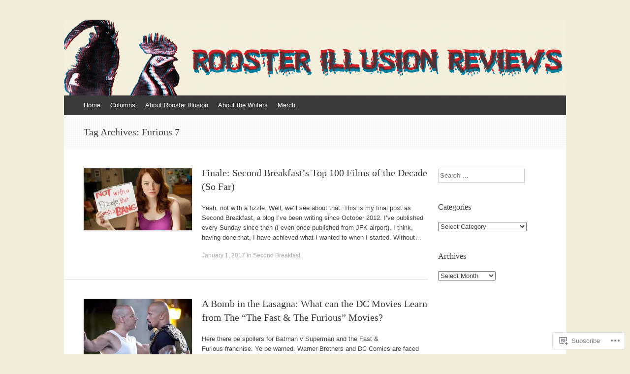

--- FILE ---
content_type: text/html; charset=UTF-8
request_url: https://roosterillusionreviews.com/tag/furious-7/
body_size: 22928
content:
<!DOCTYPE html>
<html lang="en">
<head>
<meta charset="UTF-8" />
<meta name="viewport" content="width=device-width, initial-scale=1" />
<title>Furious 7 | Rooster Illusion</title>
<link rel="profile" href="http://gmpg.org/xfn/11" />
<link rel="pingback" href="https://roosterillusionreviews.com/xmlrpc.php" />
<!--[if lt IE 9]>
<script src="https://s0.wp.com/wp-content/themes/pub/expound/js/html5.js?m=1376965621i" type="text/javascript"></script>
<![endif]-->

<meta name='robots' content='max-image-preview:large' />

<!-- Async WordPress.com Remote Login -->
<script id="wpcom_remote_login_js">
var wpcom_remote_login_extra_auth = '';
function wpcom_remote_login_remove_dom_node_id( element_id ) {
	var dom_node = document.getElementById( element_id );
	if ( dom_node ) { dom_node.parentNode.removeChild( dom_node ); }
}
function wpcom_remote_login_remove_dom_node_classes( class_name ) {
	var dom_nodes = document.querySelectorAll( '.' + class_name );
	for ( var i = 0; i < dom_nodes.length; i++ ) {
		dom_nodes[ i ].parentNode.removeChild( dom_nodes[ i ] );
	}
}
function wpcom_remote_login_final_cleanup() {
	wpcom_remote_login_remove_dom_node_classes( "wpcom_remote_login_msg" );
	wpcom_remote_login_remove_dom_node_id( "wpcom_remote_login_key" );
	wpcom_remote_login_remove_dom_node_id( "wpcom_remote_login_validate" );
	wpcom_remote_login_remove_dom_node_id( "wpcom_remote_login_js" );
	wpcom_remote_login_remove_dom_node_id( "wpcom_request_access_iframe" );
	wpcom_remote_login_remove_dom_node_id( "wpcom_request_access_styles" );
}

// Watch for messages back from the remote login
window.addEventListener( "message", function( e ) {
	if ( e.origin === "https://r-login.wordpress.com" ) {
		var data = {};
		try {
			data = JSON.parse( e.data );
		} catch( e ) {
			wpcom_remote_login_final_cleanup();
			return;
		}

		if ( data.msg === 'LOGIN' ) {
			// Clean up the login check iframe
			wpcom_remote_login_remove_dom_node_id( "wpcom_remote_login_key" );

			var id_regex = new RegExp( /^[0-9]+$/ );
			var token_regex = new RegExp( /^.*|.*|.*$/ );
			if (
				token_regex.test( data.token )
				&& id_regex.test( data.wpcomid )
			) {
				// We have everything we need to ask for a login
				var script = document.createElement( "script" );
				script.setAttribute( "id", "wpcom_remote_login_validate" );
				script.src = '/remote-login.php?wpcom_remote_login=validate'
					+ '&wpcomid=' + data.wpcomid
					+ '&token=' + encodeURIComponent( data.token )
					+ '&host=' + window.location.protocol
					+ '//' + window.location.hostname
					+ '&postid=85883'
					+ '&is_singular=';
				document.body.appendChild( script );
			}

			return;
		}

		// Safari ITP, not logged in, so redirect
		if ( data.msg === 'LOGIN-REDIRECT' ) {
			window.location = 'https://wordpress.com/log-in?redirect_to=' + window.location.href;
			return;
		}

		// Safari ITP, storage access failed, remove the request
		if ( data.msg === 'LOGIN-REMOVE' ) {
			var css_zap = 'html { -webkit-transition: margin-top 1s; transition: margin-top 1s; } /* 9001 */ html { margin-top: 0 !important; } * html body { margin-top: 0 !important; } @media screen and ( max-width: 782px ) { html { margin-top: 0 !important; } * html body { margin-top: 0 !important; } }';
			var style_zap = document.createElement( 'style' );
			style_zap.type = 'text/css';
			style_zap.appendChild( document.createTextNode( css_zap ) );
			document.body.appendChild( style_zap );

			var e = document.getElementById( 'wpcom_request_access_iframe' );
			e.parentNode.removeChild( e );

			document.cookie = 'wordpress_com_login_access=denied; path=/; max-age=31536000';

			return;
		}

		// Safari ITP
		if ( data.msg === 'REQUEST_ACCESS' ) {
			console.log( 'request access: safari' );

			// Check ITP iframe enable/disable knob
			if ( wpcom_remote_login_extra_auth !== 'safari_itp_iframe' ) {
				return;
			}

			// If we are in a "private window" there is no ITP.
			var private_window = false;
			try {
				var opendb = window.openDatabase( null, null, null, null );
			} catch( e ) {
				private_window = true;
			}

			if ( private_window ) {
				console.log( 'private window' );
				return;
			}

			var iframe = document.createElement( 'iframe' );
			iframe.id = 'wpcom_request_access_iframe';
			iframe.setAttribute( 'scrolling', 'no' );
			iframe.setAttribute( 'sandbox', 'allow-storage-access-by-user-activation allow-scripts allow-same-origin allow-top-navigation-by-user-activation' );
			iframe.src = 'https://r-login.wordpress.com/remote-login.php?wpcom_remote_login=request_access&origin=' + encodeURIComponent( data.origin ) + '&wpcomid=' + encodeURIComponent( data.wpcomid );

			var css = 'html { -webkit-transition: margin-top 1s; transition: margin-top 1s; } /* 9001 */ html { margin-top: 46px !important; } * html body { margin-top: 46px !important; } @media screen and ( max-width: 660px ) { html { margin-top: 71px !important; } * html body { margin-top: 71px !important; } #wpcom_request_access_iframe { display: block; height: 71px !important; } } #wpcom_request_access_iframe { border: 0px; height: 46px; position: fixed; top: 0; left: 0; width: 100%; min-width: 100%; z-index: 99999; background: #23282d; } ';

			var style = document.createElement( 'style' );
			style.type = 'text/css';
			style.id = 'wpcom_request_access_styles';
			style.appendChild( document.createTextNode( css ) );
			document.body.appendChild( style );

			document.body.appendChild( iframe );
		}

		if ( data.msg === 'DONE' ) {
			wpcom_remote_login_final_cleanup();
		}
	}
}, false );

// Inject the remote login iframe after the page has had a chance to load
// more critical resources
window.addEventListener( "DOMContentLoaded", function( e ) {
	var iframe = document.createElement( "iframe" );
	iframe.style.display = "none";
	iframe.setAttribute( "scrolling", "no" );
	iframe.setAttribute( "id", "wpcom_remote_login_key" );
	iframe.src = "https://r-login.wordpress.com/remote-login.php"
		+ "?wpcom_remote_login=key"
		+ "&origin=aHR0cHM6Ly9yb29zdGVyaWxsdXNpb25yZXZpZXdzLmNvbQ%3D%3D"
		+ "&wpcomid=35768361"
		+ "&time=" + Math.floor( Date.now() / 1000 );
	document.body.appendChild( iframe );
}, false );
</script>
<link rel='dns-prefetch' href='//s0.wp.com' />
<link rel="alternate" type="application/rss+xml" title="Rooster Illusion &raquo; Feed" href="https://roosterillusionreviews.com/feed/" />
<link rel="alternate" type="application/rss+xml" title="Rooster Illusion &raquo; Comments Feed" href="https://roosterillusionreviews.com/comments/feed/" />
<link rel="alternate" type="application/rss+xml" title="Rooster Illusion &raquo; Furious 7 Tag Feed" href="https://roosterillusionreviews.com/tag/furious-7/feed/" />
	<script type="text/javascript">
		/* <![CDATA[ */
		function addLoadEvent(func) {
			var oldonload = window.onload;
			if (typeof window.onload != 'function') {
				window.onload = func;
			} else {
				window.onload = function () {
					oldonload();
					func();
				}
			}
		}
		/* ]]> */
	</script>
	<link crossorigin='anonymous' rel='stylesheet' id='all-css-0-1' href='/wp-content/mu-plugins/likes/jetpack-likes.css?m=1743883414i&cssminify=yes' type='text/css' media='all' />
<style id='wp-emoji-styles-inline-css'>

	img.wp-smiley, img.emoji {
		display: inline !important;
		border: none !important;
		box-shadow: none !important;
		height: 1em !important;
		width: 1em !important;
		margin: 0 0.07em !important;
		vertical-align: -0.1em !important;
		background: none !important;
		padding: 0 !important;
	}
/*# sourceURL=wp-emoji-styles-inline-css */
</style>
<link crossorigin='anonymous' rel='stylesheet' id='all-css-2-1' href='/wp-content/plugins/gutenberg-core/v22.2.0/build/styles/block-library/style.css?m=1764855221i&cssminify=yes' type='text/css' media='all' />
<style id='wp-block-library-inline-css'>
.has-text-align-justify {
	text-align:justify;
}
.has-text-align-justify{text-align:justify;}

/*# sourceURL=wp-block-library-inline-css */
</style><style id='global-styles-inline-css'>
:root{--wp--preset--aspect-ratio--square: 1;--wp--preset--aspect-ratio--4-3: 4/3;--wp--preset--aspect-ratio--3-4: 3/4;--wp--preset--aspect-ratio--3-2: 3/2;--wp--preset--aspect-ratio--2-3: 2/3;--wp--preset--aspect-ratio--16-9: 16/9;--wp--preset--aspect-ratio--9-16: 9/16;--wp--preset--color--black: #000000;--wp--preset--color--cyan-bluish-gray: #abb8c3;--wp--preset--color--white: #ffffff;--wp--preset--color--pale-pink: #f78da7;--wp--preset--color--vivid-red: #cf2e2e;--wp--preset--color--luminous-vivid-orange: #ff6900;--wp--preset--color--luminous-vivid-amber: #fcb900;--wp--preset--color--light-green-cyan: #7bdcb5;--wp--preset--color--vivid-green-cyan: #00d084;--wp--preset--color--pale-cyan-blue: #8ed1fc;--wp--preset--color--vivid-cyan-blue: #0693e3;--wp--preset--color--vivid-purple: #9b51e0;--wp--preset--gradient--vivid-cyan-blue-to-vivid-purple: linear-gradient(135deg,rgb(6,147,227) 0%,rgb(155,81,224) 100%);--wp--preset--gradient--light-green-cyan-to-vivid-green-cyan: linear-gradient(135deg,rgb(122,220,180) 0%,rgb(0,208,130) 100%);--wp--preset--gradient--luminous-vivid-amber-to-luminous-vivid-orange: linear-gradient(135deg,rgb(252,185,0) 0%,rgb(255,105,0) 100%);--wp--preset--gradient--luminous-vivid-orange-to-vivid-red: linear-gradient(135deg,rgb(255,105,0) 0%,rgb(207,46,46) 100%);--wp--preset--gradient--very-light-gray-to-cyan-bluish-gray: linear-gradient(135deg,rgb(238,238,238) 0%,rgb(169,184,195) 100%);--wp--preset--gradient--cool-to-warm-spectrum: linear-gradient(135deg,rgb(74,234,220) 0%,rgb(151,120,209) 20%,rgb(207,42,186) 40%,rgb(238,44,130) 60%,rgb(251,105,98) 80%,rgb(254,248,76) 100%);--wp--preset--gradient--blush-light-purple: linear-gradient(135deg,rgb(255,206,236) 0%,rgb(152,150,240) 100%);--wp--preset--gradient--blush-bordeaux: linear-gradient(135deg,rgb(254,205,165) 0%,rgb(254,45,45) 50%,rgb(107,0,62) 100%);--wp--preset--gradient--luminous-dusk: linear-gradient(135deg,rgb(255,203,112) 0%,rgb(199,81,192) 50%,rgb(65,88,208) 100%);--wp--preset--gradient--pale-ocean: linear-gradient(135deg,rgb(255,245,203) 0%,rgb(182,227,212) 50%,rgb(51,167,181) 100%);--wp--preset--gradient--electric-grass: linear-gradient(135deg,rgb(202,248,128) 0%,rgb(113,206,126) 100%);--wp--preset--gradient--midnight: linear-gradient(135deg,rgb(2,3,129) 0%,rgb(40,116,252) 100%);--wp--preset--font-size--small: 13px;--wp--preset--font-size--medium: 20px;--wp--preset--font-size--large: 36px;--wp--preset--font-size--x-large: 42px;--wp--preset--font-family--albert-sans: 'Albert Sans', sans-serif;--wp--preset--font-family--alegreya: Alegreya, serif;--wp--preset--font-family--arvo: Arvo, serif;--wp--preset--font-family--bodoni-moda: 'Bodoni Moda', serif;--wp--preset--font-family--bricolage-grotesque: 'Bricolage Grotesque', sans-serif;--wp--preset--font-family--cabin: Cabin, sans-serif;--wp--preset--font-family--chivo: Chivo, sans-serif;--wp--preset--font-family--commissioner: Commissioner, sans-serif;--wp--preset--font-family--cormorant: Cormorant, serif;--wp--preset--font-family--courier-prime: 'Courier Prime', monospace;--wp--preset--font-family--crimson-pro: 'Crimson Pro', serif;--wp--preset--font-family--dm-mono: 'DM Mono', monospace;--wp--preset--font-family--dm-sans: 'DM Sans', sans-serif;--wp--preset--font-family--dm-serif-display: 'DM Serif Display', serif;--wp--preset--font-family--domine: Domine, serif;--wp--preset--font-family--eb-garamond: 'EB Garamond', serif;--wp--preset--font-family--epilogue: Epilogue, sans-serif;--wp--preset--font-family--fahkwang: Fahkwang, sans-serif;--wp--preset--font-family--figtree: Figtree, sans-serif;--wp--preset--font-family--fira-sans: 'Fira Sans', sans-serif;--wp--preset--font-family--fjalla-one: 'Fjalla One', sans-serif;--wp--preset--font-family--fraunces: Fraunces, serif;--wp--preset--font-family--gabarito: Gabarito, system-ui;--wp--preset--font-family--ibm-plex-mono: 'IBM Plex Mono', monospace;--wp--preset--font-family--ibm-plex-sans: 'IBM Plex Sans', sans-serif;--wp--preset--font-family--ibarra-real-nova: 'Ibarra Real Nova', serif;--wp--preset--font-family--instrument-serif: 'Instrument Serif', serif;--wp--preset--font-family--inter: Inter, sans-serif;--wp--preset--font-family--josefin-sans: 'Josefin Sans', sans-serif;--wp--preset--font-family--jost: Jost, sans-serif;--wp--preset--font-family--libre-baskerville: 'Libre Baskerville', serif;--wp--preset--font-family--libre-franklin: 'Libre Franklin', sans-serif;--wp--preset--font-family--literata: Literata, serif;--wp--preset--font-family--lora: Lora, serif;--wp--preset--font-family--merriweather: Merriweather, serif;--wp--preset--font-family--montserrat: Montserrat, sans-serif;--wp--preset--font-family--newsreader: Newsreader, serif;--wp--preset--font-family--noto-sans-mono: 'Noto Sans Mono', sans-serif;--wp--preset--font-family--nunito: Nunito, sans-serif;--wp--preset--font-family--open-sans: 'Open Sans', sans-serif;--wp--preset--font-family--overpass: Overpass, sans-serif;--wp--preset--font-family--pt-serif: 'PT Serif', serif;--wp--preset--font-family--petrona: Petrona, serif;--wp--preset--font-family--piazzolla: Piazzolla, serif;--wp--preset--font-family--playfair-display: 'Playfair Display', serif;--wp--preset--font-family--plus-jakarta-sans: 'Plus Jakarta Sans', sans-serif;--wp--preset--font-family--poppins: Poppins, sans-serif;--wp--preset--font-family--raleway: Raleway, sans-serif;--wp--preset--font-family--roboto: Roboto, sans-serif;--wp--preset--font-family--roboto-slab: 'Roboto Slab', serif;--wp--preset--font-family--rubik: Rubik, sans-serif;--wp--preset--font-family--rufina: Rufina, serif;--wp--preset--font-family--sora: Sora, sans-serif;--wp--preset--font-family--source-sans-3: 'Source Sans 3', sans-serif;--wp--preset--font-family--source-serif-4: 'Source Serif 4', serif;--wp--preset--font-family--space-mono: 'Space Mono', monospace;--wp--preset--font-family--syne: Syne, sans-serif;--wp--preset--font-family--texturina: Texturina, serif;--wp--preset--font-family--urbanist: Urbanist, sans-serif;--wp--preset--font-family--work-sans: 'Work Sans', sans-serif;--wp--preset--spacing--20: 0.44rem;--wp--preset--spacing--30: 0.67rem;--wp--preset--spacing--40: 1rem;--wp--preset--spacing--50: 1.5rem;--wp--preset--spacing--60: 2.25rem;--wp--preset--spacing--70: 3.38rem;--wp--preset--spacing--80: 5.06rem;--wp--preset--shadow--natural: 6px 6px 9px rgba(0, 0, 0, 0.2);--wp--preset--shadow--deep: 12px 12px 50px rgba(0, 0, 0, 0.4);--wp--preset--shadow--sharp: 6px 6px 0px rgba(0, 0, 0, 0.2);--wp--preset--shadow--outlined: 6px 6px 0px -3px rgb(255, 255, 255), 6px 6px rgb(0, 0, 0);--wp--preset--shadow--crisp: 6px 6px 0px rgb(0, 0, 0);}:where(.is-layout-flex){gap: 0.5em;}:where(.is-layout-grid){gap: 0.5em;}body .is-layout-flex{display: flex;}.is-layout-flex{flex-wrap: wrap;align-items: center;}.is-layout-flex > :is(*, div){margin: 0;}body .is-layout-grid{display: grid;}.is-layout-grid > :is(*, div){margin: 0;}:where(.wp-block-columns.is-layout-flex){gap: 2em;}:where(.wp-block-columns.is-layout-grid){gap: 2em;}:where(.wp-block-post-template.is-layout-flex){gap: 1.25em;}:where(.wp-block-post-template.is-layout-grid){gap: 1.25em;}.has-black-color{color: var(--wp--preset--color--black) !important;}.has-cyan-bluish-gray-color{color: var(--wp--preset--color--cyan-bluish-gray) !important;}.has-white-color{color: var(--wp--preset--color--white) !important;}.has-pale-pink-color{color: var(--wp--preset--color--pale-pink) !important;}.has-vivid-red-color{color: var(--wp--preset--color--vivid-red) !important;}.has-luminous-vivid-orange-color{color: var(--wp--preset--color--luminous-vivid-orange) !important;}.has-luminous-vivid-amber-color{color: var(--wp--preset--color--luminous-vivid-amber) !important;}.has-light-green-cyan-color{color: var(--wp--preset--color--light-green-cyan) !important;}.has-vivid-green-cyan-color{color: var(--wp--preset--color--vivid-green-cyan) !important;}.has-pale-cyan-blue-color{color: var(--wp--preset--color--pale-cyan-blue) !important;}.has-vivid-cyan-blue-color{color: var(--wp--preset--color--vivid-cyan-blue) !important;}.has-vivid-purple-color{color: var(--wp--preset--color--vivid-purple) !important;}.has-black-background-color{background-color: var(--wp--preset--color--black) !important;}.has-cyan-bluish-gray-background-color{background-color: var(--wp--preset--color--cyan-bluish-gray) !important;}.has-white-background-color{background-color: var(--wp--preset--color--white) !important;}.has-pale-pink-background-color{background-color: var(--wp--preset--color--pale-pink) !important;}.has-vivid-red-background-color{background-color: var(--wp--preset--color--vivid-red) !important;}.has-luminous-vivid-orange-background-color{background-color: var(--wp--preset--color--luminous-vivid-orange) !important;}.has-luminous-vivid-amber-background-color{background-color: var(--wp--preset--color--luminous-vivid-amber) !important;}.has-light-green-cyan-background-color{background-color: var(--wp--preset--color--light-green-cyan) !important;}.has-vivid-green-cyan-background-color{background-color: var(--wp--preset--color--vivid-green-cyan) !important;}.has-pale-cyan-blue-background-color{background-color: var(--wp--preset--color--pale-cyan-blue) !important;}.has-vivid-cyan-blue-background-color{background-color: var(--wp--preset--color--vivid-cyan-blue) !important;}.has-vivid-purple-background-color{background-color: var(--wp--preset--color--vivid-purple) !important;}.has-black-border-color{border-color: var(--wp--preset--color--black) !important;}.has-cyan-bluish-gray-border-color{border-color: var(--wp--preset--color--cyan-bluish-gray) !important;}.has-white-border-color{border-color: var(--wp--preset--color--white) !important;}.has-pale-pink-border-color{border-color: var(--wp--preset--color--pale-pink) !important;}.has-vivid-red-border-color{border-color: var(--wp--preset--color--vivid-red) !important;}.has-luminous-vivid-orange-border-color{border-color: var(--wp--preset--color--luminous-vivid-orange) !important;}.has-luminous-vivid-amber-border-color{border-color: var(--wp--preset--color--luminous-vivid-amber) !important;}.has-light-green-cyan-border-color{border-color: var(--wp--preset--color--light-green-cyan) !important;}.has-vivid-green-cyan-border-color{border-color: var(--wp--preset--color--vivid-green-cyan) !important;}.has-pale-cyan-blue-border-color{border-color: var(--wp--preset--color--pale-cyan-blue) !important;}.has-vivid-cyan-blue-border-color{border-color: var(--wp--preset--color--vivid-cyan-blue) !important;}.has-vivid-purple-border-color{border-color: var(--wp--preset--color--vivid-purple) !important;}.has-vivid-cyan-blue-to-vivid-purple-gradient-background{background: var(--wp--preset--gradient--vivid-cyan-blue-to-vivid-purple) !important;}.has-light-green-cyan-to-vivid-green-cyan-gradient-background{background: var(--wp--preset--gradient--light-green-cyan-to-vivid-green-cyan) !important;}.has-luminous-vivid-amber-to-luminous-vivid-orange-gradient-background{background: var(--wp--preset--gradient--luminous-vivid-amber-to-luminous-vivid-orange) !important;}.has-luminous-vivid-orange-to-vivid-red-gradient-background{background: var(--wp--preset--gradient--luminous-vivid-orange-to-vivid-red) !important;}.has-very-light-gray-to-cyan-bluish-gray-gradient-background{background: var(--wp--preset--gradient--very-light-gray-to-cyan-bluish-gray) !important;}.has-cool-to-warm-spectrum-gradient-background{background: var(--wp--preset--gradient--cool-to-warm-spectrum) !important;}.has-blush-light-purple-gradient-background{background: var(--wp--preset--gradient--blush-light-purple) !important;}.has-blush-bordeaux-gradient-background{background: var(--wp--preset--gradient--blush-bordeaux) !important;}.has-luminous-dusk-gradient-background{background: var(--wp--preset--gradient--luminous-dusk) !important;}.has-pale-ocean-gradient-background{background: var(--wp--preset--gradient--pale-ocean) !important;}.has-electric-grass-gradient-background{background: var(--wp--preset--gradient--electric-grass) !important;}.has-midnight-gradient-background{background: var(--wp--preset--gradient--midnight) !important;}.has-small-font-size{font-size: var(--wp--preset--font-size--small) !important;}.has-medium-font-size{font-size: var(--wp--preset--font-size--medium) !important;}.has-large-font-size{font-size: var(--wp--preset--font-size--large) !important;}.has-x-large-font-size{font-size: var(--wp--preset--font-size--x-large) !important;}.has-albert-sans-font-family{font-family: var(--wp--preset--font-family--albert-sans) !important;}.has-alegreya-font-family{font-family: var(--wp--preset--font-family--alegreya) !important;}.has-arvo-font-family{font-family: var(--wp--preset--font-family--arvo) !important;}.has-bodoni-moda-font-family{font-family: var(--wp--preset--font-family--bodoni-moda) !important;}.has-bricolage-grotesque-font-family{font-family: var(--wp--preset--font-family--bricolage-grotesque) !important;}.has-cabin-font-family{font-family: var(--wp--preset--font-family--cabin) !important;}.has-chivo-font-family{font-family: var(--wp--preset--font-family--chivo) !important;}.has-commissioner-font-family{font-family: var(--wp--preset--font-family--commissioner) !important;}.has-cormorant-font-family{font-family: var(--wp--preset--font-family--cormorant) !important;}.has-courier-prime-font-family{font-family: var(--wp--preset--font-family--courier-prime) !important;}.has-crimson-pro-font-family{font-family: var(--wp--preset--font-family--crimson-pro) !important;}.has-dm-mono-font-family{font-family: var(--wp--preset--font-family--dm-mono) !important;}.has-dm-sans-font-family{font-family: var(--wp--preset--font-family--dm-sans) !important;}.has-dm-serif-display-font-family{font-family: var(--wp--preset--font-family--dm-serif-display) !important;}.has-domine-font-family{font-family: var(--wp--preset--font-family--domine) !important;}.has-eb-garamond-font-family{font-family: var(--wp--preset--font-family--eb-garamond) !important;}.has-epilogue-font-family{font-family: var(--wp--preset--font-family--epilogue) !important;}.has-fahkwang-font-family{font-family: var(--wp--preset--font-family--fahkwang) !important;}.has-figtree-font-family{font-family: var(--wp--preset--font-family--figtree) !important;}.has-fira-sans-font-family{font-family: var(--wp--preset--font-family--fira-sans) !important;}.has-fjalla-one-font-family{font-family: var(--wp--preset--font-family--fjalla-one) !important;}.has-fraunces-font-family{font-family: var(--wp--preset--font-family--fraunces) !important;}.has-gabarito-font-family{font-family: var(--wp--preset--font-family--gabarito) !important;}.has-ibm-plex-mono-font-family{font-family: var(--wp--preset--font-family--ibm-plex-mono) !important;}.has-ibm-plex-sans-font-family{font-family: var(--wp--preset--font-family--ibm-plex-sans) !important;}.has-ibarra-real-nova-font-family{font-family: var(--wp--preset--font-family--ibarra-real-nova) !important;}.has-instrument-serif-font-family{font-family: var(--wp--preset--font-family--instrument-serif) !important;}.has-inter-font-family{font-family: var(--wp--preset--font-family--inter) !important;}.has-josefin-sans-font-family{font-family: var(--wp--preset--font-family--josefin-sans) !important;}.has-jost-font-family{font-family: var(--wp--preset--font-family--jost) !important;}.has-libre-baskerville-font-family{font-family: var(--wp--preset--font-family--libre-baskerville) !important;}.has-libre-franklin-font-family{font-family: var(--wp--preset--font-family--libre-franklin) !important;}.has-literata-font-family{font-family: var(--wp--preset--font-family--literata) !important;}.has-lora-font-family{font-family: var(--wp--preset--font-family--lora) !important;}.has-merriweather-font-family{font-family: var(--wp--preset--font-family--merriweather) !important;}.has-montserrat-font-family{font-family: var(--wp--preset--font-family--montserrat) !important;}.has-newsreader-font-family{font-family: var(--wp--preset--font-family--newsreader) !important;}.has-noto-sans-mono-font-family{font-family: var(--wp--preset--font-family--noto-sans-mono) !important;}.has-nunito-font-family{font-family: var(--wp--preset--font-family--nunito) !important;}.has-open-sans-font-family{font-family: var(--wp--preset--font-family--open-sans) !important;}.has-overpass-font-family{font-family: var(--wp--preset--font-family--overpass) !important;}.has-pt-serif-font-family{font-family: var(--wp--preset--font-family--pt-serif) !important;}.has-petrona-font-family{font-family: var(--wp--preset--font-family--petrona) !important;}.has-piazzolla-font-family{font-family: var(--wp--preset--font-family--piazzolla) !important;}.has-playfair-display-font-family{font-family: var(--wp--preset--font-family--playfair-display) !important;}.has-plus-jakarta-sans-font-family{font-family: var(--wp--preset--font-family--plus-jakarta-sans) !important;}.has-poppins-font-family{font-family: var(--wp--preset--font-family--poppins) !important;}.has-raleway-font-family{font-family: var(--wp--preset--font-family--raleway) !important;}.has-roboto-font-family{font-family: var(--wp--preset--font-family--roboto) !important;}.has-roboto-slab-font-family{font-family: var(--wp--preset--font-family--roboto-slab) !important;}.has-rubik-font-family{font-family: var(--wp--preset--font-family--rubik) !important;}.has-rufina-font-family{font-family: var(--wp--preset--font-family--rufina) !important;}.has-sora-font-family{font-family: var(--wp--preset--font-family--sora) !important;}.has-source-sans-3-font-family{font-family: var(--wp--preset--font-family--source-sans-3) !important;}.has-source-serif-4-font-family{font-family: var(--wp--preset--font-family--source-serif-4) !important;}.has-space-mono-font-family{font-family: var(--wp--preset--font-family--space-mono) !important;}.has-syne-font-family{font-family: var(--wp--preset--font-family--syne) !important;}.has-texturina-font-family{font-family: var(--wp--preset--font-family--texturina) !important;}.has-urbanist-font-family{font-family: var(--wp--preset--font-family--urbanist) !important;}.has-work-sans-font-family{font-family: var(--wp--preset--font-family--work-sans) !important;}
/*# sourceURL=global-styles-inline-css */
</style>

<style id='classic-theme-styles-inline-css'>
/*! This file is auto-generated */
.wp-block-button__link{color:#fff;background-color:#32373c;border-radius:9999px;box-shadow:none;text-decoration:none;padding:calc(.667em + 2px) calc(1.333em + 2px);font-size:1.125em}.wp-block-file__button{background:#32373c;color:#fff;text-decoration:none}
/*# sourceURL=/wp-includes/css/classic-themes.min.css */
</style>
<link crossorigin='anonymous' rel='stylesheet' id='all-css-4-1' href='/_static/??-eJyFkEkOAkEIRS8kTdo2DgvjWXrAsrSmFJTD7UWNU0zaDQHyHx/AU4I+BqEgmFwxNjD2sXOxPzBOq3pZ1cDWJ0eQ6VjNcLAsLwWwXBxVPfMEPwb5Au9ZmbTvUys3hafBtuTIq2wMO9nBkCjOzxyEzuNIUhvoupSJGTR6WzzITr34h3u0MZUO6ZxiCQP+PSWTHm00Nfe13uUYZCiCvqoVG8NXAVvX2nxDN35dL2b1fNU0zXR/BZWMlSk=&cssminify=yes' type='text/css' media='all' />
<style id='jetpack-global-styles-frontend-style-inline-css'>
:root { --font-headings: unset; --font-base: unset; --font-headings-default: -apple-system,BlinkMacSystemFont,"Segoe UI",Roboto,Oxygen-Sans,Ubuntu,Cantarell,"Helvetica Neue",sans-serif; --font-base-default: -apple-system,BlinkMacSystemFont,"Segoe UI",Roboto,Oxygen-Sans,Ubuntu,Cantarell,"Helvetica Neue",sans-serif;}
/*# sourceURL=jetpack-global-styles-frontend-style-inline-css */
</style>
<link crossorigin='anonymous' rel='stylesheet' id='all-css-6-1' href='/_static/??-eJyNjcEKwjAQRH/IuFRT6kX8FNkmS5K6yQY3Qfx7bfEiXrwM82B4A49qnJRGpUHupnIPqSgs1Cq624chi6zhO5OCRryTR++fW00l7J3qDv43XVNxoOISsmEJol/wY2uR8vs3WggsM/I6uOTzMI3Hw8lOg11eUT1JKA==&cssminify=yes' type='text/css' media='all' />
<script type="text/javascript" id="wpcom-actionbar-placeholder-js-extra">
/* <![CDATA[ */
var actionbardata = {"siteID":"35768361","postID":"0","siteURL":"https://roosterillusionreviews.com","xhrURL":"https://roosterillusionreviews.com/wp-admin/admin-ajax.php","nonce":"7ed99205b0","isLoggedIn":"","statusMessage":"","subsEmailDefault":"instantly","proxyScriptUrl":"https://s0.wp.com/wp-content/js/wpcom-proxy-request.js?m=1513050504i&amp;ver=20211021","i18n":{"followedText":"New posts from this site will now appear in your \u003Ca href=\"https://wordpress.com/reader\"\u003EReader\u003C/a\u003E","foldBar":"Collapse this bar","unfoldBar":"Expand this bar","shortLinkCopied":"Shortlink copied to clipboard."}};
//# sourceURL=wpcom-actionbar-placeholder-js-extra
/* ]]> */
</script>
<script type="text/javascript" id="jetpack-mu-wpcom-settings-js-before">
/* <![CDATA[ */
var JETPACK_MU_WPCOM_SETTINGS = {"assetsUrl":"https://s0.wp.com/wp-content/mu-plugins/jetpack-mu-wpcom-plugin/moon/jetpack_vendor/automattic/jetpack-mu-wpcom/src/build/"};
//# sourceURL=jetpack-mu-wpcom-settings-js-before
/* ]]> */
</script>
<script crossorigin='anonymous' type='text/javascript'  src='/wp-content/js/rlt-proxy.js?m=1720530689i'></script>
<script type="text/javascript" id="rlt-proxy-js-after">
/* <![CDATA[ */
	rltInitialize( {"token":null,"iframeOrigins":["https:\/\/widgets.wp.com"]} );
//# sourceURL=rlt-proxy-js-after
/* ]]> */
</script>
<link rel="EditURI" type="application/rsd+xml" title="RSD" href="https://roosterillusionreviews.wordpress.com/xmlrpc.php?rsd" />
<meta name="generator" content="WordPress.com" />

<!-- Jetpack Open Graph Tags -->
<meta property="og:type" content="website" />
<meta property="og:title" content="Furious 7 &#8211; Rooster Illusion" />
<meta property="og:url" content="https://roosterillusionreviews.com/tag/furious-7/" />
<meta property="og:site_name" content="Rooster Illusion" />
<meta property="og:image" content="https://secure.gravatar.com/blavatar/6384551a8021ab7b3ac32a84ddc0dd2383d0591ffefcbd7d57c8bbf8c2f8320c?s=200&#038;ts=1767976113" />
<meta property="og:image:width" content="200" />
<meta property="og:image:height" content="200" />
<meta property="og:image:alt" content="" />
<meta property="og:locale" content="en_US" />
<meta name="twitter:creator" content="@RuseterIllusion" />
<meta name="twitter:site" content="@RuseterIllusion" />

<!-- End Jetpack Open Graph Tags -->
<link rel="shortcut icon" type="image/x-icon" href="https://secure.gravatar.com/blavatar/6384551a8021ab7b3ac32a84ddc0dd2383d0591ffefcbd7d57c8bbf8c2f8320c?s=32" sizes="16x16" />
<link rel="icon" type="image/x-icon" href="https://secure.gravatar.com/blavatar/6384551a8021ab7b3ac32a84ddc0dd2383d0591ffefcbd7d57c8bbf8c2f8320c?s=32" sizes="16x16" />
<link rel="apple-touch-icon" href="https://secure.gravatar.com/blavatar/6384551a8021ab7b3ac32a84ddc0dd2383d0591ffefcbd7d57c8bbf8c2f8320c?s=114" />
<link rel='openid.server' href='https://roosterillusionreviews.com/?openidserver=1' />
<link rel='openid.delegate' href='https://roosterillusionreviews.com/' />
<link rel="search" type="application/opensearchdescription+xml" href="https://roosterillusionreviews.com/osd.xml" title="Rooster Illusion" />
<link rel="search" type="application/opensearchdescription+xml" href="https://s1.wp.com/opensearch.xml" title="WordPress.com" />
<meta name="theme-color" content="#f2ecdb" />
		<style type="text/css">
			.recentcomments a {
				display: inline !important;
				padding: 0 !important;
				margin: 0 !important;
			}

			table.recentcommentsavatartop img.avatar, table.recentcommentsavatarend img.avatar {
				border: 0px;
				margin: 0;
			}

			table.recentcommentsavatartop a, table.recentcommentsavatarend a {
				border: 0px !important;
				background-color: transparent !important;
			}

			td.recentcommentsavatarend, td.recentcommentsavatartop {
				padding: 0px 0px 1px 0px;
				margin: 0px;
			}

			td.recentcommentstextend {
				border: none !important;
				padding: 0px 0px 2px 10px;
			}

			.rtl td.recentcommentstextend {
				padding: 0px 10px 2px 0px;
			}

			td.recentcommentstexttop {
				border: none;
				padding: 0px 0px 0px 10px;
			}

			.rtl td.recentcommentstexttop {
				padding: 0px 10px 0px 0px;
			}
		</style>
		<meta name="description" content="Posts about Furious 7 written by cmmelv and Will Standish" />
	<style type="text/css">
			.site-title,
        .site-description {
            position: absolute !important;
            clip: rect(1px 1px 1px 1px); /* IE6, IE7 */
            clip: rect(1px, 1px, 1px, 1px);
        }

        
	
			.site-header .site-branding {
			background-color: transparent;
			background-image: url('https://roosterillusionreviews.com/wp-content/uploads/2019/10/cropped-roosterrevivial-01-2.png');
			background-position: 50% 0;
			background-repeat: no-repeat;
			height: 154px;
		}
		</style>
	<style type="text/css" id="custom-background-css">
body.custom-background { background-color: #f2ecdb; }
</style>
	<style type="text/css" id="custom-colors-css">button:hover, input[type="button"]:hover, input[type="reset"]:hover, input[type="submit"]:hover, .button-primary:hover, a.button-primary:hover, .wpm-button-primary:hover, a.wpm-button-primary:hover, button:focus, input[type="button"]:focus, input[type="reset"]:focus, input[type="submit"]:focus, .button-primary:focus, a.button-primary:focus, .wpm-button-primary:focus, a.wpm-button-primary:focus, button:active, input[type="button"]:active, input[type="reset"]:active, input[type="submit"]:active, .button-primary:active, a.button-primary:active, .wpm-button-primary:active, a.wpm-button-primary:active, #infinite-handle span { color: #FFFFFF;}
button, input[type="button"], input[type="reset"], input[type="submit"], .button-primary, a.button-primary, a.button-primary:visited, .wpm-button-primary, a.wpm-button-primary { color: #FFFFFF;}
.navigation-main a,.navigation-main a:visited { color: #FFFFFF;}
.navigation-main li.current_page_item a, .navigation-main li.current-menu-item a,.navigation-main li.current_page_item a:visited, .navigation-main li.current-menu-item a:visited { color: #FFFFFF;}
.navigation-main ul > .current_page_item:hover, .navigation-main ul > .current-menu-item:hover, .navigation-main ul > .current-post-ancestor:hover, .navigation-main ul > .current-menu-ancestor:hover, .navigation-main ul > .current-menu-parent:hover, .navigation-main ul > .current-post-parent:hover { color: #FFFFFF;}
.site-footer a,.site-footer a:visited { color: #aaaaaa;}
body { background-color: #f2ecdb;}
</style>
<link crossorigin='anonymous' rel='stylesheet' id='all-css-0-3' href='/_static/??-eJyNjMEKgzAQBX9Ifdha9CJ+StF1KdFkN7gJ+X0RbM89zjAMSqxJJbEkhFxHnz9ODBunONN+M4Kq4O2EsHil3WDFRT4aMqvw/yHomj0baD40G/tf9BXXcApj27+ej6Hr2247ASkBO20=&cssminify=yes' type='text/css' media='all' />
</head>

<body class="archive tag tag-furious-7 tag-170989814 custom-background wp-theme-pubexpound customizer-styles-applied group-blog jetpack-reblog-enabled">
<div id="page" class="hfeed site">
		<header id="masthead" class="site-header" role="banner">
		<div class="site-branding">
			<a href="https://roosterillusionreviews.com/" class="wrapper-link">
				<div class="site-title-group">
					<h1 class="site-title"><a href="https://roosterillusionreviews.com/" title="Rooster Illusion" rel="home">Rooster Illusion</a></h1>
					<h2 class="site-description">Arbiters of Taste &#8211; Movie Reviews and More.</h2>
				</div>
			</a>
		</div>

		<nav id="site-navigation" class="navigation-main" role="navigation">
			<h1 class="menu-toggle">Menu</h1>
			<div class="screen-reader-text skip-link"><a href="#content" title="Skip to content">Skip to content</a></div>

			<div class="menu-navbar-container"><ul id="menu-navbar" class="menu"><li id="menu-item-26" class="menu-item menu-item-type-custom menu-item-object-custom menu-item-home menu-item-26"><a href="https://roosterillusionreviews.com/">Home</a></li>
<li id="menu-item-72963" class="menu-item menu-item-type-post_type menu-item-object-page menu-item-has-children menu-item-72963"><a href="https://roosterillusionreviews.com/columns/">Columns</a>
<ul class="sub-menu">
	<li id="menu-item-72974" class="menu-item menu-item-type-taxonomy menu-item-object-category menu-item-72974"><a href="https://roosterillusionreviews.com/category/movie-review/worlds-greatest-boss/">World&#8217;s Greatest Boss</a></li>
	<li id="menu-item-72969" class="menu-item menu-item-type-taxonomy menu-item-object-category menu-item-72969"><a href="https://roosterillusionreviews.com/category/movie-review/second-breakfast/">Second Breakfast</a></li>
	<li id="menu-item-72966" class="menu-item menu-item-type-taxonomy menu-item-object-category menu-item-72966"><a href="https://roosterillusionreviews.com/category/movie-review/eldritch-adaptations/">Eldritch Adaptations</a></li>
	<li id="menu-item-72972" class="menu-item menu-item-type-taxonomy menu-item-object-category menu-item-72972"><a href="https://roosterillusionreviews.com/category/movie-review/the-tuesday-zone/">The Tuesday Zone</a></li>
	<li id="menu-item-72968" class="menu-item menu-item-type-taxonomy menu-item-object-category menu-item-72968"><a href="https://roosterillusionreviews.com/category/movie-review/scifriday/">/horror</a></li>
	<li id="menu-item-72965" class="menu-item menu-item-type-taxonomy menu-item-object-category menu-item-72965"><a href="https://roosterillusionreviews.com/category/movie-review/a-bomb-in-the-lasagna/">A Bomb in the Lasagna</a></li>
	<li id="menu-item-72967" class="menu-item menu-item-type-taxonomy menu-item-object-category menu-item-72967"><a href="https://roosterillusionreviews.com/category/movie-review/mindless-action-mondays/">Mindless Action Mondays</a></li>
	<li id="menu-item-72975" class="menu-item menu-item-type-taxonomy menu-item-object-category menu-item-72975"><a href="https://roosterillusionreviews.com/category/saturday-morning-cartoons/">Saturday Morning Cartoons</a></li>
	<li id="menu-item-72973" class="menu-item menu-item-type-taxonomy menu-item-object-category menu-item-72973"><a href="https://roosterillusionreviews.com/category/movie-review/trope-ic-thunder/">Trope-ic Thunder</a></li>
	<li id="menu-item-72976" class="menu-item menu-item-type-taxonomy menu-item-object-category menu-item-72976"><a href="https://roosterillusionreviews.com/category/thrillhers/">Thrillhers</a></li>
	<li id="menu-item-72970" class="menu-item menu-item-type-taxonomy menu-item-object-category menu-item-72970"><a href="https://roosterillusionreviews.com/category/movie-review/single-malt-movies/">Single-Malt Movies</a></li>
	<li id="menu-item-72971" class="menu-item menu-item-type-taxonomy menu-item-object-category menu-item-72971"><a href="https://roosterillusionreviews.com/category/movie-review/strange-bacon/">Strange Bacon</a></li>
	<li id="menu-item-72964" class="menu-item menu-item-type-taxonomy menu-item-object-category menu-item-72964"><a href="https://roosterillusionreviews.com/category/movie-review/half-rack-of-sibbs/">Half Rack of Sibbs</a></li>
</ul>
</li>
<li id="menu-item-25" class="menu-item menu-item-type-post_type menu-item-object-page current_page_parent menu-item-has-children menu-item-25"><a href="https://roosterillusionreviews.com/about/">About Rooster Illusion</a>
<ul class="sub-menu">
	<li id="menu-item-43" class="menu-item menu-item-type-post_type menu-item-object-page menu-item-43"><a href="https://roosterillusionreviews.com/about/behind-the-curtain/">Behind the Curtain</a></li>
	<li id="menu-item-24" class="menu-item menu-item-type-post_type menu-item-object-page menu-item-24"><a href="https://roosterillusionreviews.com/the-hill-news/">The Hill News</a></li>
</ul>
</li>
<li id="menu-item-1193" class="menu-item menu-item-type-post_type menu-item-object-page menu-item-has-children menu-item-1193"><a href="https://roosterillusionreviews.com/about-the-writers/">About the Writers</a>
<ul class="sub-menu">
	<li id="menu-item-21639" class="menu-item menu-item-type-post_type menu-item-object-page menu-item-21639"><a href="https://roosterillusionreviews.com/about-the-writers/james-melville-rooster-illusion/">James Melville — Rooster Illusion</a></li>
	<li id="menu-item-21641" class="menu-item menu-item-type-post_type menu-item-object-page menu-item-21641"><a href="https://roosterillusionreviews.com/about-the-writers/sarah-lawrence-scifridays-site-artist/">Sarah Lawrence — SciFridays, Site Artist</a></li>
	<li id="menu-item-21638" class="menu-item menu-item-type-post_type menu-item-object-page menu-item-21638"><a href="https://roosterillusionreviews.com/about-the-writers/chris-melville-second-breakfast/">Chris Melville — Second Breakfast</a></li>
	<li id="menu-item-21642" class="menu-item menu-item-type-post_type menu-item-object-page menu-item-21642"><a href="https://roosterillusionreviews.com/about-the-writers/drew-parton-mindless-action-mondays-trope-ic-thunder/">Drew Parton — Host, Writer of ‘Parton the Interruption’</a></li>
	<li id="menu-item-34946" class="menu-item menu-item-type-post_type menu-item-object-page menu-item-34946"><a href="https://roosterillusionreviews.com/about-the-writers/will-standish-a-bomb-in-the-lasagna/">Will Standish — A Bomb in the Lasagna</a></li>
	<li id="menu-item-72460" class="menu-item menu-item-type-post_type menu-item-object-page menu-item-72460"><a href="https://roosterillusionreviews.com/about-the-writers/aubrey-fox-saturday-morning-cartoons/">Aubrey Fox — Saturday Morning Cartoons</a></li>
	<li id="menu-item-21643" class="menu-item menu-item-type-post_type menu-item-object-page menu-item-21643"><a href="https://roosterillusionreviews.com/about-the-writers/colin-french-strange-bacon/">Colin French — Strange Bacon</a></li>
	<li id="menu-item-21646" class="menu-item menu-item-type-post_type menu-item-object-page menu-item-21646"><a href="https://roosterillusionreviews.com/about-the-writers/shelley-kandola-guest-writer-single-malt-movies/">Shelley Kandola — Single-Malt Movies</a></li>
	<li id="menu-item-21637" class="menu-item menu-item-type-post_type menu-item-object-page menu-item-21637"><a href="https://roosterillusionreviews.com/about-the-writers/bryan-sibbitts-half-rack-of-sibbs/">Bryan Sibbitts — Half Rack of Sibbs</a></li>
</ul>
</li>
<li id="menu-item-30841" class="menu-item menu-item-type-post_type menu-item-object-page menu-item-30841"><a href="https://roosterillusionreviews.com/merch/">Merch.</a></li>
</ul></div>					</nav><!-- #site-navigation -->
	</header><!-- #masthead -->

	<div id="main" class="site-main">

			<header class="page-header">
			<h1 class="page-title">
				Tag Archives: <span>Furious 7</span>			</h1>
					</header><!-- .page-header -->
	
	
	<div id="primary" class="content-area">
		<div id="content" class="site-content" role="main">

		
						
				
<article id="post-85883" class="post-85883 post type-post status-publish format-standard has-post-thumbnail hentry category-second-breakfast tag-10-cloverfield-lane tag-12-years-a-slave tag-13-assassins tag-22-jump-street tag-99-homes tag-a-bigger-splash tag-a-most-violent-year tag-a-separation tag-all-is-lost tag-american-hustle tag-american-sniper tag-argo tag-arrival tag-beasts-of-the-southern-wild tag-blue-ruin tag-boy tag-brooklyn tag-captain-phillips tag-crimson-peak tag-drive tag-easy-a tag-ex-machina tag-fast-and-furious-6 tag-frozen tag-furious-7 tag-fury tag-gravity tag-hacksaw-ridge tag-hell-or-high-water tag-her tag-hugo tag-hunt-for-the-wilderpeople tag-inception tag-inside-llewyn-davis tag-inside-out tag-iron-man-3 tag-it-follows tag-john-wick tag-kubo-and-the-two-strings tag-la-la-land tag-life-of-pi tag-locke tag-lost-river tag-macbeth tag-mad-max-fury-road tag-midnight-in-paris tag-moonrise-kingdom tag-mr-holmes tag-much-ado-about-nothing tag-mud tag-never-let-me-go tag-nightcrawler tag-odd-thomas tag-only-god-forgives tag-only-lovers-left-alive tag-pacific-rim tag-paranorman tag-prisoners tag-robin-hood tag-rooster-illusion tag-scott-pilgrim-vs-the-world tag-second-breakfast tag-selma tag-short-term-12 tag-shutter-island tag-skyfall tag-song-of-the-sea tag-stoker tag-straight-outta-compton tag-take-shelter tag-the-artist tag-the-big-short tag-the-clouds-of-sils-maria tag-the-congress tag-the-danish-girl tag-the-dark-knight-rises tag-the-gift tag-the-grand-budapest-hotel tag-the-grand-seduction tag-the-grey tag-the-help tag-the-hunt tag-the-illusionist tag-the-impossible tag-the-kings-speech tag-the-lego-movie tag-the-man-from-u-n-c-l-e tag-the-martian tag-the-muppets tag-the-nice-guys tag-the-past tag-the-raid-2 tag-the-secret-life-of-walter-mitty tag-the-way-way-back tag-the-young-and-prodigious-t-s-spivet tag-top-100 tag-top-100-films-of-the-decade tag-toy-story-3 tag-true-grit tag-two-days-one-night tag-war-of-the-arrows tag-warrior tag-whiplash tag-winnie-the-pooh">

		<div class="entry-thumbnail">
		<a href="https://roosterillusionreviews.com/2017/01/01/second-breakfasts-top-100-films-of-the-decade-so-far/"><img width="220" height="126" src="https://roosterillusionreviews.com/wp-content/uploads/2017/01/easy-a.jpg?w=220&amp;h=126&amp;crop=1" class="attachment-post-thumbnail size-post-thumbnail wp-post-image" alt="" decoding="async" srcset="https://roosterillusionreviews.com/wp-content/uploads/2017/01/easy-a.jpg?w=220&amp;h=126&amp;crop=1 220w, https://roosterillusionreviews.com/wp-content/uploads/2017/01/easy-a.jpg?w=440&amp;h=252&amp;crop=1 440w, https://roosterillusionreviews.com/wp-content/uploads/2017/01/easy-a.jpg?w=150&amp;h=86&amp;crop=1 150w, https://roosterillusionreviews.com/wp-content/uploads/2017/01/easy-a.jpg?w=300&amp;h=172&amp;crop=1 300w" sizes="(max-width: 220px) 100vw, 220px" data-attachment-id="85953" data-permalink="https://roosterillusionreviews.com/2017/01/01/second-breakfasts-top-100-films-of-the-decade-so-far/easy-a/" data-orig-file="https://roosterillusionreviews.com/wp-content/uploads/2017/01/easy-a.jpg" data-orig-size="1920,1200" data-comments-opened="1" data-image-meta="{&quot;aperture&quot;:&quot;0&quot;,&quot;credit&quot;:&quot;&quot;,&quot;camera&quot;:&quot;&quot;,&quot;caption&quot;:&quot;&quot;,&quot;created_timestamp&quot;:&quot;0&quot;,&quot;copyright&quot;:&quot;&quot;,&quot;focal_length&quot;:&quot;0&quot;,&quot;iso&quot;:&quot;0&quot;,&quot;shutter_speed&quot;:&quot;0&quot;,&quot;title&quot;:&quot;&quot;,&quot;orientation&quot;:&quot;0&quot;}" data-image-title="easy-a" data-image-description="" data-image-caption="&lt;p&gt;Screen Gems&lt;/p&gt;
" data-medium-file="https://roosterillusionreviews.com/wp-content/uploads/2017/01/easy-a.jpg?w=300" data-large-file="https://roosterillusionreviews.com/wp-content/uploads/2017/01/easy-a.jpg?w=700" /></a>
	</div>
	
	<header class="entry-header">
		<h1 class="entry-title"><a href="https://roosterillusionreviews.com/2017/01/01/second-breakfasts-top-100-films-of-the-decade-so-far/" rel="bookmark">Finale: Second Breakfast&#8217;s Top 100 Films of the Decade (So Far)</a></h1>
	</header><!-- .entry-header -->

	<div class="entry-summary">
		<p>Yeah, not with a fizzle. Well, we’ll see about that. This is my final post as Second Breakfast, a blog I’ve been writing since October 2012. I’ve published every Sunday since then (I even once published from JFK airport). I think, having done that, I have achieved what I wanted to when I started. Without&hellip;</p>
	</div><!-- .entry-summary -->

	<footer class="entry-meta">
		<a class="entry-date" href="https://roosterillusionreviews.com/2017/01/01/second-breakfasts-top-100-films-of-the-decade-so-far/">January 1, 2017</a> in <a href="https://roosterillusionreviews.com/category/movie-review/second-breakfast/" rel="category tag">Second Breakfast</a>.	</footer><!-- .entry-meta -->
</article><!-- #post-## -->

			
				
<article id="post-76683" class="post-76683 post type-post status-publish format-standard has-post-thumbnail hentry category-a-bomb-in-the-lasagna category-movie-review tag-batman tag-batman-v-superman-dawn-of-justice tag-fast-and-furious-6 tag-furious-7 tag-gal-gadot tag-james-wan tag-ludacris tag-paul-walker tag-superman tag-the-avengers tag-the-fast-and-the-furious tag-tyrese-gibson tag-vin-diesel tag-will-standish tag-wonder-woman">

		<div class="entry-thumbnail">
		<a href="https://roosterillusionreviews.com/2016/04/06/a-bomb-in-the-lasagna-what-can-the-dc-movies-learn-from-the-the-fast-the-furious-movies/"><img width="220" height="126" src="https://roosterillusionreviews.com/wp-content/uploads/2016/04/domhobbsfastfive.jpg?w=220&amp;h=126&amp;crop=1" class="attachment-post-thumbnail size-post-thumbnail wp-post-image" alt="" decoding="async" srcset="https://roosterillusionreviews.com/wp-content/uploads/2016/04/domhobbsfastfive.jpg?w=220&amp;h=126&amp;crop=1 220w, https://roosterillusionreviews.com/wp-content/uploads/2016/04/domhobbsfastfive.jpg?w=440&amp;h=252&amp;crop=1 440w, https://roosterillusionreviews.com/wp-content/uploads/2016/04/domhobbsfastfive.jpg?w=150&amp;h=86&amp;crop=1 150w, https://roosterillusionreviews.com/wp-content/uploads/2016/04/domhobbsfastfive.jpg?w=300&amp;h=172&amp;crop=1 300w" sizes="(max-width: 220px) 100vw, 220px" data-attachment-id="76951" data-permalink="https://roosterillusionreviews.com/2016/04/06/a-bomb-in-the-lasagna-what-can-the-dc-movies-learn-from-the-the-fast-the-furious-movies/domhobbsfastfive/" data-orig-file="https://roosterillusionreviews.com/wp-content/uploads/2016/04/domhobbsfastfive.jpg" data-orig-size="843,396" data-comments-opened="1" data-image-meta="{&quot;aperture&quot;:&quot;0&quot;,&quot;credit&quot;:&quot;&quot;,&quot;camera&quot;:&quot;&quot;,&quot;caption&quot;:&quot;&quot;,&quot;created_timestamp&quot;:&quot;0&quot;,&quot;copyright&quot;:&quot;&quot;,&quot;focal_length&quot;:&quot;0&quot;,&quot;iso&quot;:&quot;0&quot;,&quot;shutter_speed&quot;:&quot;0&quot;,&quot;title&quot;:&quot;&quot;,&quot;orientation&quot;:&quot;1&quot;}" data-image-title="Domhobbsfastfive" data-image-description="" data-image-caption="&lt;p&gt;Universal Pictures&lt;/p&gt;
" data-medium-file="https://roosterillusionreviews.com/wp-content/uploads/2016/04/domhobbsfastfive.jpg?w=300" data-large-file="https://roosterillusionreviews.com/wp-content/uploads/2016/04/domhobbsfastfive.jpg?w=700" /></a>
	</div>
	
	<header class="entry-header">
		<h1 class="entry-title"><a href="https://roosterillusionreviews.com/2016/04/06/a-bomb-in-the-lasagna-what-can-the-dc-movies-learn-from-the-the-fast-the-furious-movies/" rel="bookmark">A Bomb in the Lasagna: What can the DC Movies Learn from The &#8220;The Fast &amp; The Furious&#8221; Movies?</a></h1>
	</header><!-- .entry-header -->

	<div class="entry-summary">
		<p>Here there be spoilers for Batman v Superman and the Fast &amp; Furious franchise. Ye be warned. Warner Brothers and DC Comics are faced with the unenviable task of turning the hesitant, self-interested heroes of Batman v Superman: Dawn of Justice into an effective superhero team by the time Justice League Part 1 hits theaters in November of 2017. In addition to&hellip;</p>
	</div><!-- .entry-summary -->

	<footer class="entry-meta">
		<a class="entry-date" href="https://roosterillusionreviews.com/2016/04/06/a-bomb-in-the-lasagna-what-can-the-dc-movies-learn-from-the-the-fast-the-furious-movies/">April 6, 2016</a> in <a href="https://roosterillusionreviews.com/category/movie-review/a-bomb-in-the-lasagna/" rel="category tag">A Bomb in the Lasagna</a>, <a href="https://roosterillusionreviews.com/category/movie-review/" rel="category tag">Movie Review</a>.	</footer><!-- .entry-meta -->
</article><!-- #post-## -->

			
				
<article id="post-75468" class="post-75468 post type-post status-publish format-standard has-post-thumbnail hentry category-march-madness tag-ant-man tag-best-film-of-2015 tag-championship-bracket tag-furious-7 tag-it-follows tag-march-madness tag-rooster-illusion tag-straight-outta-compton tag-voting">

		<div class="entry-thumbnail">
		<a href="https://roosterillusionreviews.com/2016/03/13/march-madness-round-7-ant-man-vs-straight-outta-compton/"><img width="220" height="126" src="https://roosterillusionreviews.com/wp-content/uploads/2016/03/5.jpg?w=220&amp;h=126&amp;crop=1" class="attachment-post-thumbnail size-post-thumbnail wp-post-image" alt="" decoding="async" srcset="https://roosterillusionreviews.com/wp-content/uploads/2016/03/5.jpg?w=220&amp;h=126&amp;crop=1 220w, https://roosterillusionreviews.com/wp-content/uploads/2016/03/5.jpg?w=440&amp;h=252&amp;crop=1 440w, https://roosterillusionreviews.com/wp-content/uploads/2016/03/5.jpg?w=150&amp;h=86&amp;crop=1 150w, https://roosterillusionreviews.com/wp-content/uploads/2016/03/5.jpg?w=300&amp;h=172&amp;crop=1 300w" sizes="(max-width: 220px) 100vw, 220px" data-attachment-id="75470" data-permalink="https://roosterillusionreviews.com/2016/03/13/march-madness-round-7-ant-man-vs-straight-outta-compton/5-3/" data-orig-file="https://roosterillusionreviews.com/wp-content/uploads/2016/03/5.jpg" data-orig-size="694,533" data-comments-opened="1" data-image-meta="{&quot;aperture&quot;:&quot;0&quot;,&quot;credit&quot;:&quot;Chris Melville&quot;,&quot;camera&quot;:&quot;&quot;,&quot;caption&quot;:&quot;&quot;,&quot;created_timestamp&quot;:&quot;1456424262&quot;,&quot;copyright&quot;:&quot;&quot;,&quot;focal_length&quot;:&quot;0&quot;,&quot;iso&quot;:&quot;0&quot;,&quot;shutter_speed&quot;:&quot;0&quot;,&quot;title&quot;:&quot;&quot;,&quot;orientation&quot;:&quot;0&quot;}" data-image-title="5" data-image-description="" data-image-caption="&lt;p&gt;Marvel/Universal&lt;/p&gt;
" data-medium-file="https://roosterillusionreviews.com/wp-content/uploads/2016/03/5.jpg?w=300" data-large-file="https://roosterillusionreviews.com/wp-content/uploads/2016/03/5.jpg?w=694" /></a>
	</div>
	
	<header class="entry-header">
		<h1 class="entry-title"><a href="https://roosterillusionreviews.com/2016/03/13/march-madness-round-7-ant-man-vs-straight-outta-compton/" rel="bookmark">March Madness Round 7: &#8216;Ant-Man&#8217; vs. &#8216;Straight Outta Compton&#8217;</a></h1>
	</header><!-- .entry-header -->

	<div class="entry-summary">
		<p>That concludes Round 6. While it does please me to report that It Follows won, I am equally grieved to report that Furious 7 lost. That was an unfortunate pairing. I feel like this is a good time to listen to &#8220;See You Again.&#8221; Moving on, we&#8217;ve got the unexpectedly good Ant-Man vs. the expectedly&hellip;</p>
	</div><!-- .entry-summary -->

	<footer class="entry-meta">
		<a class="entry-date" href="https://roosterillusionreviews.com/2016/03/13/march-madness-round-7-ant-man-vs-straight-outta-compton/">March 13, 2016</a> in <a href="https://roosterillusionreviews.com/category/march-madness/" rel="category tag">March Madness</a>.	</footer><!-- .entry-meta -->
</article><!-- #post-## -->

			
				
<article id="post-75440" class="post-75440 post type-post status-publish format-standard has-post-thumbnail hentry category-march-madness tag-best-film-of-2015 tag-brooklyn tag-championship-bracket tag-furious-7 tag-inside-out tag-it-follows tag-mad-max-fury-road tag-march-madness tag-rooster-illusion tag-voting">

		<div class="entry-thumbnail">
		<a href="https://roosterillusionreviews.com/2016/03/11/march-madness-round-6-furious-7-vs-it-follows/"><img width="220" height="126" src="https://roosterillusionreviews.com/wp-content/uploads/2016/03/4.jpg?w=220&amp;h=126&amp;crop=1" class="attachment-post-thumbnail size-post-thumbnail wp-post-image" alt="" decoding="async" loading="lazy" srcset="https://roosterillusionreviews.com/wp-content/uploads/2016/03/4.jpg?w=220&amp;h=126&amp;crop=1 220w, https://roosterillusionreviews.com/wp-content/uploads/2016/03/4.jpg?w=440&amp;h=252&amp;crop=1 440w, https://roosterillusionreviews.com/wp-content/uploads/2016/03/4.jpg?w=150&amp;h=86&amp;crop=1 150w, https://roosterillusionreviews.com/wp-content/uploads/2016/03/4.jpg?w=300&amp;h=172&amp;crop=1 300w" sizes="(max-width: 220px) 100vw, 220px" data-attachment-id="75442" data-permalink="https://roosterillusionreviews.com/2016/03/11/march-madness-round-6-furious-7-vs-it-follows/4-3/" data-orig-file="https://roosterillusionreviews.com/wp-content/uploads/2016/03/4.jpg" data-orig-size="720,531" data-comments-opened="1" data-image-meta="{&quot;aperture&quot;:&quot;0&quot;,&quot;credit&quot;:&quot;Chris Melville&quot;,&quot;camera&quot;:&quot;&quot;,&quot;caption&quot;:&quot;&quot;,&quot;created_timestamp&quot;:&quot;1456424234&quot;,&quot;copyright&quot;:&quot;&quot;,&quot;focal_length&quot;:&quot;0&quot;,&quot;iso&quot;:&quot;0&quot;,&quot;shutter_speed&quot;:&quot;0&quot;,&quot;title&quot;:&quot;&quot;,&quot;orientation&quot;:&quot;0&quot;}" data-image-title="4" data-image-description="" data-image-caption="&lt;p&gt;Universal/RADiUS-TWC&lt;/p&gt;
" data-medium-file="https://roosterillusionreviews.com/wp-content/uploads/2016/03/4.jpg?w=300" data-large-file="https://roosterillusionreviews.com/wp-content/uploads/2016/03/4.jpg?w=700" /></a>
	</div>
	
	<header class="entry-header">
		<h1 class="entry-title"><a href="https://roosterillusionreviews.com/2016/03/11/march-madness-round-6-furious-7-vs-it-follows/" rel="bookmark">March Madness Round 6: &#8216;Furious 7&#8217; vs. &#8216;It Follows&#8217;</a></h1>
	</header><!-- .entry-header -->

	<div class="entry-summary">
		<p>Wow, I&#8217;ve never seen such a likable movie so mercilessly slaughtered, but, unsurprisingly, we must bid farewell to Brooklyn. Our first quarterfinal will be between Mad Max: Fury Road and Inside Out, which should be both interesting and pretty close. Today, though, we must vote in what I feel is the most unfortunate of the&hellip;</p>
	</div><!-- .entry-summary -->

	<footer class="entry-meta">
		<a class="entry-date" href="https://roosterillusionreviews.com/2016/03/11/march-madness-round-6-furious-7-vs-it-follows/">March 11, 2016</a> in <a href="https://roosterillusionreviews.com/category/march-madness/" rel="category tag">March Madness</a>.	</footer><!-- .entry-meta -->
</article><!-- #post-## -->

			
				
<article id="post-74314" class="post-74314 post type-post status-publish format-standard has-post-thumbnail hentry category-movie-review category-second-breakfast tag-48041 tag-alex-garland tag-alicia-vikander tag-brave tag-brooklyn tag-crimson-peak tag-domhnall-gleeson tag-dwayne-the-rock-johnson tag-ex-machina tag-furious-7 tag-guillermo-del-toro tag-guy-ritchie tag-inside-out tag-it-follows tag-jessica-chastain tag-lost-river tag-macbeth tag-mad-max-fury-road tag-marion-cotillard tag-mia-wasikowska tag-michael-fassbender tag-monsters-university tag-mr-holmes tag-oscar-isaac tag-pixar tag-ridley-scott tag-rooster-illusion tag-ryan-gosling tag-second-breakfast tag-shakespeare tag-sonoya-mizuno tag-straight-outta-compton tag-the-babadook tag-the-gift tag-the-man-from-u-n-c-l-e tag-the-martian tag-throne-of-blood tag-tom-hiddleston tag-top-10-films-of-2015 tag-top-ten-list tag-toy-story-3 tag-up">

		<div class="entry-thumbnail">
		<a href="https://roosterillusionreviews.com/2016/02/07/second-breakfasts-top-10-films-of-2015/"><img width="220" height="126" src="https://roosterillusionreviews.com/wp-content/uploads/2015/10/martian-gallery3-gallery-image.jpg?w=220&amp;h=126&amp;crop=1" class="attachment-post-thumbnail size-post-thumbnail wp-post-image" alt="" decoding="async" loading="lazy" srcset="https://roosterillusionreviews.com/wp-content/uploads/2015/10/martian-gallery3-gallery-image.jpg?w=220&amp;h=126&amp;crop=1 220w, https://roosterillusionreviews.com/wp-content/uploads/2015/10/martian-gallery3-gallery-image.jpg?w=440&amp;h=252&amp;crop=1 440w, https://roosterillusionreviews.com/wp-content/uploads/2015/10/martian-gallery3-gallery-image.jpg?w=150&amp;h=86&amp;crop=1 150w, https://roosterillusionreviews.com/wp-content/uploads/2015/10/martian-gallery3-gallery-image.jpg?w=300&amp;h=172&amp;crop=1 300w" sizes="(max-width: 220px) 100vw, 220px" data-attachment-id="73410" data-permalink="https://roosterillusionreviews.com/2015/10/18/second-breakfast-the-martian-yeah/martian-gallery3-gallery-image/" data-orig-file="https://roosterillusionreviews.com/wp-content/uploads/2015/10/martian-gallery3-gallery-image.jpg" data-orig-size="2000,1076" data-comments-opened="1" data-image-meta="{&quot;aperture&quot;:&quot;0&quot;,&quot;credit&quot;:&quot;&quot;,&quot;camera&quot;:&quot;&quot;,&quot;caption&quot;:&quot;&quot;,&quot;created_timestamp&quot;:&quot;0&quot;,&quot;copyright&quot;:&quot;&quot;,&quot;focal_length&quot;:&quot;0&quot;,&quot;iso&quot;:&quot;0&quot;,&quot;shutter_speed&quot;:&quot;0&quot;,&quot;title&quot;:&quot;&quot;,&quot;orientation&quot;:&quot;0&quot;}" data-image-title="martian-gallery3-gallery-image" data-image-description="" data-image-caption="&lt;p&gt;20th Century Fox&lt;/p&gt;
" data-medium-file="https://roosterillusionreviews.com/wp-content/uploads/2015/10/martian-gallery3-gallery-image.jpg?w=300" data-large-file="https://roosterillusionreviews.com/wp-content/uploads/2015/10/martian-gallery3-gallery-image.jpg?w=700" /></a>
	</div>
	
	<header class="entry-header">
		<h1 class="entry-title"><a href="https://roosterillusionreviews.com/2016/02/07/second-breakfasts-top-10-films-of-2015/" rel="bookmark">Second Breakfast&#8217;s Top 10 Films of 2015</a></h1>
	</header><!-- .entry-header -->

	<div class="entry-summary">
		<p>Last year I struggled to make a top ten list because I had a hard time picking ten movies I actually liked. With the exception of a few irreplaceable gems, 2014 sucked. I had difficulty yet again compiling such a list, but this time because too many good movies came out in 2015. 2015 was&hellip;</p>
	</div><!-- .entry-summary -->

	<footer class="entry-meta">
		<a class="entry-date" href="https://roosterillusionreviews.com/2016/02/07/second-breakfasts-top-10-films-of-2015/">February 7, 2016</a> in <a href="https://roosterillusionreviews.com/category/movie-review/" rel="category tag">Movie Review</a>, <a href="https://roosterillusionreviews.com/category/movie-review/second-breakfast/" rel="category tag">Second Breakfast</a>.	</footer><!-- .entry-meta -->
</article><!-- #post-## -->

			
				
<article id="post-69037" class="post-69037 post type-post status-publish format-standard has-post-thumbnail hentry category-movie-review category-second-breakfast tag-age-of-ultron tag-best-picture-2016 tag-captain-america-the-winter-soldier tag-dwayne-johnson tag-dwayne-the-rock-johnson tag-fast-and-furious tag-furious-7 tag-jason-statham tag-jordana-brewster tag-ludacris tag-luke-evans tag-man-of-steel tag-marvel tag-mindless-action-mondays tag-movie-review tag-paul-walker tag-point-break tag-rooster-illusion tag-second-breakfast tag-the-fast-and-the-furious tag-the-rock tag-tyrese-gibson tag-vin-diesel">

		<div class="entry-thumbnail">
		<a href="https://roosterillusionreviews.com/2015/04/05/second-breakfast-gets-furious-and-experiences-several-other-emotions/"><img width="220" height="126" src="https://roosterillusionreviews.com/wp-content/uploads/2015/04/furious-7.jpg?w=220&amp;h=126&amp;crop=1" class="attachment-post-thumbnail size-post-thumbnail wp-post-image" alt="" decoding="async" loading="lazy" srcset="https://roosterillusionreviews.com/wp-content/uploads/2015/04/furious-7.jpg?w=220&amp;h=126&amp;crop=1 220w, https://roosterillusionreviews.com/wp-content/uploads/2015/04/furious-7.jpg?w=440&amp;h=252&amp;crop=1 440w, https://roosterillusionreviews.com/wp-content/uploads/2015/04/furious-7.jpg?w=150&amp;h=86&amp;crop=1 150w, https://roosterillusionreviews.com/wp-content/uploads/2015/04/furious-7.jpg?w=300&amp;h=172&amp;crop=1 300w" sizes="(max-width: 220px) 100vw, 220px" data-attachment-id="69039" data-permalink="https://roosterillusionreviews.com/2015/04/05/second-breakfast-gets-furious-and-experiences-several-other-emotions/furious-7/" data-orig-file="https://roosterillusionreviews.com/wp-content/uploads/2015/04/furious-7.jpg" data-orig-size="1170,633" data-comments-opened="1" data-image-meta="{&quot;aperture&quot;:&quot;0&quot;,&quot;credit&quot;:&quot;&quot;,&quot;camera&quot;:&quot;&quot;,&quot;caption&quot;:&quot;&quot;,&quot;created_timestamp&quot;:&quot;0&quot;,&quot;copyright&quot;:&quot;&quot;,&quot;focal_length&quot;:&quot;0&quot;,&quot;iso&quot;:&quot;0&quot;,&quot;shutter_speed&quot;:&quot;0&quot;,&quot;title&quot;:&quot;&quot;,&quot;orientation&quot;:&quot;1&quot;}" data-image-title="Furious-7" data-image-description="" data-image-caption="&lt;p&gt;Universal Pictures&lt;/p&gt;
" data-medium-file="https://roosterillusionreviews.com/wp-content/uploads/2015/04/furious-7.jpg?w=300" data-large-file="https://roosterillusionreviews.com/wp-content/uploads/2015/04/furious-7.jpg?w=700" /></a>
	</div>
	
	<header class="entry-header">
		<h1 class="entry-title"><a href="https://roosterillusionreviews.com/2015/04/05/second-breakfast-gets-furious-and-experiences-several-other-emotions/" rel="bookmark">Second Breakfast Gets Furious (and Experiences Several Other Emotions)</a></h1>
	</header><!-- .entry-header -->

	<div class="entry-summary">
		<p>Ladies and gentlemen, when this blog began over two years ago, Drew Parton made a grave error: he named his column “Mindless Action Mondays.” Not only does this constrain him to posting on Mondays (a universally acknowledged sucky day), but it also meant that he would exclusively review action movies. Now, the dude likes action&hellip;</p>
	</div><!-- .entry-summary -->

	<footer class="entry-meta">
		<a class="entry-date" href="https://roosterillusionreviews.com/2015/04/05/second-breakfast-gets-furious-and-experiences-several-other-emotions/">April 5, 2015</a> in <a href="https://roosterillusionreviews.com/category/movie-review/" rel="category tag">Movie Review</a>, <a href="https://roosterillusionreviews.com/category/movie-review/second-breakfast/" rel="category tag">Second Breakfast</a>.	</footer><!-- .entry-meta -->
</article><!-- #post-## -->

			
			
		
		</div><!-- #content -->
	</div><!-- #primary -->

	<div id="secondary" class="widget-area" role="complementary">
				<aside id="search-2" class="widget widget_search">	<form method="get" id="searchform" class="searchform" action="https://roosterillusionreviews.com/" role="search">
		<label for="s" class="screen-reader-text">Search</label>
		<input type="search" class="field" name="s" value="" id="s" placeholder="Search &hellip;" />
		<input type="submit" class="submit" id="searchsubmit" value="Search" />
	</form>
</aside><aside id="categories-2" class="widget widget_categories"><h1 class="widget-title">Categories</h1><form action="https://roosterillusionreviews.com" method="get"><label class="screen-reader-text" for="cat">Categories</label><select  name='cat' id='cat' class='postform'>
	<option value='-1'>Select Category</option>
	<option class="level-0" value="160670546">A Bomb in the Lasagna</option>
	<option class="level-0" value="329453972">Capes on Camera</option>
	<option class="level-0" value="36883">Game Review</option>
	<option class="level-0" value="190611192">Half Rack of Sibbs</option>
	<option class="level-0" value="403839874">In the Roost</option>
	<option class="level-0" value="9362738">King of the Monsters</option>
	<option class="level-0" value="78332">March Madness</option>
	<option class="level-0" value="192628">Mini Review</option>
	<option class="level-0" value="6901">Movie Review</option>
	<option class="level-0" value="10183136">Netflix Review</option>
	<option class="level-0" value="12592061">Octoberween</option>
	<option class="level-0" value="141247675">Rooster Recap</option>
	<option class="level-0" value="255772">Saturday Morning Cartoons</option>
	<option class="level-0" value="67983887">SciFriday</option>
	<option class="level-0" value="1100742">Second Breakfast</option>
	<option class="level-0" value="37357">Short Film</option>
	<option class="level-0" value="28420220">Short Film Review</option>
	<option class="level-0" value="49108">Show Review</option>
	<option class="level-0" value="119130149">Single-Malt Movies</option>
	<option class="level-0" value="540430327">slash_horror</option>
	<option class="level-0" value="119619824">Strange Bacon</option>
	<option class="level-0" value="359721261">Thrillhers</option>
	<option class="level-0" value="1">Uncategorized</option>
	<option class="level-0" value="2095705">Valuable Information</option>
	<option class="level-0" value="176209">Video Review</option>
	<option class="level-0" value="95100653">World&#8217;s Greatest Boss</option>
</select>
</form><script type="text/javascript">
/* <![CDATA[ */

( ( dropdownId ) => {
	const dropdown = document.getElementById( dropdownId );
	function onSelectChange() {
		setTimeout( () => {
			if ( 'escape' === dropdown.dataset.lastkey ) {
				return;
			}
			if ( dropdown.value && parseInt( dropdown.value ) > 0 && dropdown instanceof HTMLSelectElement ) {
				dropdown.parentElement.submit();
			}
		}, 250 );
	}
	function onKeyUp( event ) {
		if ( 'Escape' === event.key ) {
			dropdown.dataset.lastkey = 'escape';
		} else {
			delete dropdown.dataset.lastkey;
		}
	}
	function onClick() {
		delete dropdown.dataset.lastkey;
	}
	dropdown.addEventListener( 'keyup', onKeyUp );
	dropdown.addEventListener( 'click', onClick );
	dropdown.addEventListener( 'change', onSelectChange );
})( "cat" );

//# sourceURL=WP_Widget_Categories%3A%3Awidget
/* ]]> */
</script>
</aside><aside id="archives-2" class="widget widget_archive"><h1 class="widget-title">Archives</h1>		<label class="screen-reader-text" for="archives-dropdown-2">Archives</label>
		<select id="archives-dropdown-2" name="archive-dropdown">
			
			<option value="">Select Month</option>
				<option value='https://roosterillusionreviews.com/2025/10/'> October 2025 </option>
	<option value='https://roosterillusionreviews.com/2024/10/'> October 2024 </option>
	<option value='https://roosterillusionreviews.com/2024/07/'> July 2024 </option>
	<option value='https://roosterillusionreviews.com/2023/10/'> October 2023 </option>
	<option value='https://roosterillusionreviews.com/2022/10/'> October 2022 </option>
	<option value='https://roosterillusionreviews.com/2021/10/'> October 2021 </option>
	<option value='https://roosterillusionreviews.com/2020/10/'> October 2020 </option>
	<option value='https://roosterillusionreviews.com/2019/10/'> October 2019 </option>
	<option value='https://roosterillusionreviews.com/2018/07/'> July 2018 </option>
	<option value='https://roosterillusionreviews.com/2017/12/'> December 2017 </option>
	<option value='https://roosterillusionreviews.com/2017/10/'> October 2017 </option>
	<option value='https://roosterillusionreviews.com/2017/09/'> September 2017 </option>
	<option value='https://roosterillusionreviews.com/2017/07/'> July 2017 </option>
	<option value='https://roosterillusionreviews.com/2017/06/'> June 2017 </option>
	<option value='https://roosterillusionreviews.com/2017/05/'> May 2017 </option>
	<option value='https://roosterillusionreviews.com/2017/04/'> April 2017 </option>
	<option value='https://roosterillusionreviews.com/2017/03/'> March 2017 </option>
	<option value='https://roosterillusionreviews.com/2017/02/'> February 2017 </option>
	<option value='https://roosterillusionreviews.com/2017/01/'> January 2017 </option>
	<option value='https://roosterillusionreviews.com/2016/12/'> December 2016 </option>
	<option value='https://roosterillusionreviews.com/2016/11/'> November 2016 </option>
	<option value='https://roosterillusionreviews.com/2016/10/'> October 2016 </option>
	<option value='https://roosterillusionreviews.com/2016/09/'> September 2016 </option>
	<option value='https://roosterillusionreviews.com/2016/08/'> August 2016 </option>
	<option value='https://roosterillusionreviews.com/2016/07/'> July 2016 </option>
	<option value='https://roosterillusionreviews.com/2016/06/'> June 2016 </option>
	<option value='https://roosterillusionreviews.com/2016/05/'> May 2016 </option>
	<option value='https://roosterillusionreviews.com/2016/04/'> April 2016 </option>
	<option value='https://roosterillusionreviews.com/2016/03/'> March 2016 </option>
	<option value='https://roosterillusionreviews.com/2016/02/'> February 2016 </option>
	<option value='https://roosterillusionreviews.com/2016/01/'> January 2016 </option>
	<option value='https://roosterillusionreviews.com/2015/12/'> December 2015 </option>
	<option value='https://roosterillusionreviews.com/2015/11/'> November 2015 </option>
	<option value='https://roosterillusionreviews.com/2015/10/'> October 2015 </option>
	<option value='https://roosterillusionreviews.com/2015/09/'> September 2015 </option>
	<option value='https://roosterillusionreviews.com/2015/08/'> August 2015 </option>
	<option value='https://roosterillusionreviews.com/2015/07/'> July 2015 </option>
	<option value='https://roosterillusionreviews.com/2015/06/'> June 2015 </option>
	<option value='https://roosterillusionreviews.com/2015/05/'> May 2015 </option>
	<option value='https://roosterillusionreviews.com/2015/04/'> April 2015 </option>
	<option value='https://roosterillusionreviews.com/2015/03/'> March 2015 </option>
	<option value='https://roosterillusionreviews.com/2015/02/'> February 2015 </option>
	<option value='https://roosterillusionreviews.com/2015/01/'> January 2015 </option>
	<option value='https://roosterillusionreviews.com/2014/12/'> December 2014 </option>
	<option value='https://roosterillusionreviews.com/2014/11/'> November 2014 </option>
	<option value='https://roosterillusionreviews.com/2014/10/'> October 2014 </option>
	<option value='https://roosterillusionreviews.com/2014/09/'> September 2014 </option>
	<option value='https://roosterillusionreviews.com/2014/08/'> August 2014 </option>
	<option value='https://roosterillusionreviews.com/2014/07/'> July 2014 </option>
	<option value='https://roosterillusionreviews.com/2014/06/'> June 2014 </option>
	<option value='https://roosterillusionreviews.com/2014/05/'> May 2014 </option>
	<option value='https://roosterillusionreviews.com/2014/04/'> April 2014 </option>
	<option value='https://roosterillusionreviews.com/2014/03/'> March 2014 </option>
	<option value='https://roosterillusionreviews.com/2014/02/'> February 2014 </option>
	<option value='https://roosterillusionreviews.com/2014/01/'> January 2014 </option>
	<option value='https://roosterillusionreviews.com/2013/12/'> December 2013 </option>
	<option value='https://roosterillusionreviews.com/2013/11/'> November 2013 </option>
	<option value='https://roosterillusionreviews.com/2013/10/'> October 2013 </option>
	<option value='https://roosterillusionreviews.com/2013/09/'> September 2013 </option>
	<option value='https://roosterillusionreviews.com/2013/08/'> August 2013 </option>
	<option value='https://roosterillusionreviews.com/2013/07/'> July 2013 </option>
	<option value='https://roosterillusionreviews.com/2013/06/'> June 2013 </option>
	<option value='https://roosterillusionreviews.com/2013/05/'> May 2013 </option>
	<option value='https://roosterillusionreviews.com/2013/04/'> April 2013 </option>
	<option value='https://roosterillusionreviews.com/2013/03/'> March 2013 </option>
	<option value='https://roosterillusionreviews.com/2013/02/'> February 2013 </option>
	<option value='https://roosterillusionreviews.com/2013/01/'> January 2013 </option>
	<option value='https://roosterillusionreviews.com/2012/12/'> December 2012 </option>
	<option value='https://roosterillusionreviews.com/2012/11/'> November 2012 </option>
	<option value='https://roosterillusionreviews.com/2012/10/'> October 2012 </option>
	<option value='https://roosterillusionreviews.com/2012/09/'> September 2012 </option>
	<option value='https://roosterillusionreviews.com/2012/08/'> August 2012 </option>
	<option value='https://roosterillusionreviews.com/2012/07/'> July 2012 </option>
	<option value='https://roosterillusionreviews.com/2012/06/'> June 2012 </option>
	<option value='https://roosterillusionreviews.com/2012/05/'> May 2012 </option>

		</select>

			<script type="text/javascript">
/* <![CDATA[ */

( ( dropdownId ) => {
	const dropdown = document.getElementById( dropdownId );
	function onSelectChange() {
		setTimeout( () => {
			if ( 'escape' === dropdown.dataset.lastkey ) {
				return;
			}
			if ( dropdown.value ) {
				document.location.href = dropdown.value;
			}
		}, 250 );
	}
	function onKeyUp( event ) {
		if ( 'Escape' === event.key ) {
			dropdown.dataset.lastkey = 'escape';
		} else {
			delete dropdown.dataset.lastkey;
		}
	}
	function onClick() {
		delete dropdown.dataset.lastkey;
	}
	dropdown.addEventListener( 'keyup', onKeyUp );
	dropdown.addEventListener( 'click', onClick );
	dropdown.addEventListener( 'change', onSelectChange );
})( "archives-dropdown-2" );

//# sourceURL=WP_Widget_Archives%3A%3Awidget
/* ]]> */
</script>
</aside>	</div><!-- #secondary -->
	</div><!-- #main -->

	<footer id="colophon" class="site-footer" role="contentinfo">
		<div class="site-info">
			<a href="https://wordpress.com/?ref=footer_blog" rel="nofollow">Blog at WordPress.com.</a>
		</div><!-- .site-info -->
	</footer><!-- #colophon -->
</div><!-- #page -->

<!--  -->
<script type="speculationrules">
{"prefetch":[{"source":"document","where":{"and":[{"href_matches":"/*"},{"not":{"href_matches":["/wp-*.php","/wp-admin/*","/files/*","/wp-content/*","/wp-content/plugins/*","/wp-content/themes/pub/expound/*","/*\\?(.+)"]}},{"not":{"selector_matches":"a[rel~=\"nofollow\"]"}},{"not":{"selector_matches":".no-prefetch, .no-prefetch a"}}]},"eagerness":"conservative"}]}
</script>
<script type="text/javascript" src="//0.gravatar.com/js/hovercards/hovercards.min.js?ver=202602924dcd77a86c6f1d3698ec27fc5da92b28585ddad3ee636c0397cf312193b2a1" id="grofiles-cards-js"></script>
<script type="text/javascript" id="wpgroho-js-extra">
/* <![CDATA[ */
var WPGroHo = {"my_hash":""};
//# sourceURL=wpgroho-js-extra
/* ]]> */
</script>
<script crossorigin='anonymous' type='text/javascript'  src='/wp-content/mu-plugins/gravatar-hovercards/wpgroho.js?m=1610363240i'></script>

	<script>
		// Initialize and attach hovercards to all gravatars
		( function() {
			function init() {
				if ( typeof Gravatar === 'undefined' ) {
					return;
				}

				if ( typeof Gravatar.init !== 'function' ) {
					return;
				}

				Gravatar.profile_cb = function ( hash, id ) {
					WPGroHo.syncProfileData( hash, id );
				};

				Gravatar.my_hash = WPGroHo.my_hash;
				Gravatar.init(
					'body',
					'#wp-admin-bar-my-account',
					{
						i18n: {
							'Edit your profile →': 'Edit your profile →',
							'View profile →': 'View profile →',
							'Contact': 'Contact',
							'Send money': 'Send money',
							'Sorry, we are unable to load this Gravatar profile.': 'Sorry, we are unable to load this Gravatar profile.',
							'Gravatar not found.': 'Gravatar not found.',
							'Too Many Requests.': 'Too Many Requests.',
							'Internal Server Error.': 'Internal Server Error.',
							'Is this you?': 'Is this you?',
							'Claim your free profile.': 'Claim your free profile.',
							'Email': 'Email',
							'Home Phone': 'Home Phone',
							'Work Phone': 'Work Phone',
							'Cell Phone': 'Cell Phone',
							'Contact Form': 'Contact Form',
							'Calendar': 'Calendar',
						},
					}
				);
			}

			if ( document.readyState !== 'loading' ) {
				init();
			} else {
				document.addEventListener( 'DOMContentLoaded', init );
			}
		} )();
	</script>

		<div style="display:none">
	</div>
		<div id="actionbar" dir="ltr" style="display: none;"
			class="actnbr-pub-expound actnbr-has-follow actnbr-has-actions">
		<ul>
								<li class="actnbr-btn actnbr-hidden">
								<a class="actnbr-action actnbr-actn-follow " href="">
			<svg class="gridicon" height="20" width="20" xmlns="http://www.w3.org/2000/svg" viewBox="0 0 20 20"><path clip-rule="evenodd" d="m4 4.5h12v6.5h1.5v-6.5-1.5h-1.5-12-1.5v1.5 10.5c0 1.1046.89543 2 2 2h7v-1.5h-7c-.27614 0-.5-.2239-.5-.5zm10.5 2h-9v1.5h9zm-5 3h-4v1.5h4zm3.5 1.5h-1v1h1zm-1-1.5h-1.5v1.5 1 1.5h1.5 1 1.5v-1.5-1-1.5h-1.5zm-2.5 2.5h-4v1.5h4zm6.5 1.25h1.5v2.25h2.25v1.5h-2.25v2.25h-1.5v-2.25h-2.25v-1.5h2.25z"  fill-rule="evenodd"></path></svg>
			<span>Subscribe</span>
		</a>
		<a class="actnbr-action actnbr-actn-following  no-display" href="">
			<svg class="gridicon" height="20" width="20" xmlns="http://www.w3.org/2000/svg" viewBox="0 0 20 20"><path fill-rule="evenodd" clip-rule="evenodd" d="M16 4.5H4V15C4 15.2761 4.22386 15.5 4.5 15.5H11.5V17H4.5C3.39543 17 2.5 16.1046 2.5 15V4.5V3H4H16H17.5V4.5V12.5H16V4.5ZM5.5 6.5H14.5V8H5.5V6.5ZM5.5 9.5H9.5V11H5.5V9.5ZM12 11H13V12H12V11ZM10.5 9.5H12H13H14.5V11V12V13.5H13H12H10.5V12V11V9.5ZM5.5 12H9.5V13.5H5.5V12Z" fill="#008A20"></path><path class="following-icon-tick" d="M13.5 16L15.5 18L19 14.5" stroke="#008A20" stroke-width="1.5"></path></svg>
			<span>Subscribed</span>
		</a>
							<div class="actnbr-popover tip tip-top-left actnbr-notice" id="follow-bubble">
							<div class="tip-arrow"></div>
							<div class="tip-inner actnbr-follow-bubble">
															<ul>
											<li class="actnbr-sitename">
			<a href="https://roosterillusionreviews.com">
				<img loading='lazy' alt='' src='https://secure.gravatar.com/blavatar/6384551a8021ab7b3ac32a84ddc0dd2383d0591ffefcbd7d57c8bbf8c2f8320c?s=50&#038;d=https%3A%2F%2Fs0.wp.com%2Fi%2Flogo%2Fwpcom-gray-white.png' srcset='https://secure.gravatar.com/blavatar/6384551a8021ab7b3ac32a84ddc0dd2383d0591ffefcbd7d57c8bbf8c2f8320c?s=50&#038;d=https%3A%2F%2Fs0.wp.com%2Fi%2Flogo%2Fwpcom-gray-white.png 1x, https://secure.gravatar.com/blavatar/6384551a8021ab7b3ac32a84ddc0dd2383d0591ffefcbd7d57c8bbf8c2f8320c?s=75&#038;d=https%3A%2F%2Fs0.wp.com%2Fi%2Flogo%2Fwpcom-gray-white.png 1.5x, https://secure.gravatar.com/blavatar/6384551a8021ab7b3ac32a84ddc0dd2383d0591ffefcbd7d57c8bbf8c2f8320c?s=100&#038;d=https%3A%2F%2Fs0.wp.com%2Fi%2Flogo%2Fwpcom-gray-white.png 2x, https://secure.gravatar.com/blavatar/6384551a8021ab7b3ac32a84ddc0dd2383d0591ffefcbd7d57c8bbf8c2f8320c?s=150&#038;d=https%3A%2F%2Fs0.wp.com%2Fi%2Flogo%2Fwpcom-gray-white.png 3x, https://secure.gravatar.com/blavatar/6384551a8021ab7b3ac32a84ddc0dd2383d0591ffefcbd7d57c8bbf8c2f8320c?s=200&#038;d=https%3A%2F%2Fs0.wp.com%2Fi%2Flogo%2Fwpcom-gray-white.png 4x' class='avatar avatar-50' height='50' width='50' />				Rooster Illusion			</a>
		</li>
										<div class="actnbr-message no-display"></div>
									<form method="post" action="https://subscribe.wordpress.com" accept-charset="utf-8" style="display: none;">
																						<div class="actnbr-follow-count">Join 7,208 other subscribers</div>
																					<div>
										<input type="email" name="email" placeholder="Enter your email address" class="actnbr-email-field" aria-label="Enter your email address" />
										</div>
										<input type="hidden" name="action" value="subscribe" />
										<input type="hidden" name="blog_id" value="35768361" />
										<input type="hidden" name="source" value="https://roosterillusionreviews.com/tag/furious-7/" />
										<input type="hidden" name="sub-type" value="actionbar-follow" />
										<input type="hidden" id="_wpnonce" name="_wpnonce" value="fef0a1caed" />										<div class="actnbr-button-wrap">
											<button type="submit" value="Sign me up">
												Sign me up											</button>
										</div>
									</form>
									<li class="actnbr-login-nudge">
										<div>
											Already have a WordPress.com account? <a href="https://wordpress.com/log-in?redirect_to=https%3A%2F%2Fr-login.wordpress.com%2Fremote-login.php%3Faction%3Dlink%26back%3Dhttps%253A%252F%252Froosterillusionreviews.com%252F2017%252F01%252F01%252Fsecond-breakfasts-top-100-films-of-the-decade-so-far%252F">Log in now.</a>										</div>
									</li>
								</ul>
															</div>
						</div>
					</li>
							<li class="actnbr-ellipsis actnbr-hidden">
				<svg class="gridicon gridicons-ellipsis" height="24" width="24" xmlns="http://www.w3.org/2000/svg" viewBox="0 0 24 24"><g><path d="M7 12c0 1.104-.896 2-2 2s-2-.896-2-2 .896-2 2-2 2 .896 2 2zm12-2c-1.104 0-2 .896-2 2s.896 2 2 2 2-.896 2-2-.896-2-2-2zm-7 0c-1.104 0-2 .896-2 2s.896 2 2 2 2-.896 2-2-.896-2-2-2z"/></g></svg>				<div class="actnbr-popover tip tip-top-left actnbr-more">
					<div class="tip-arrow"></div>
					<div class="tip-inner">
						<ul>
								<li class="actnbr-sitename">
			<a href="https://roosterillusionreviews.com">
				<img loading='lazy' alt='' src='https://secure.gravatar.com/blavatar/6384551a8021ab7b3ac32a84ddc0dd2383d0591ffefcbd7d57c8bbf8c2f8320c?s=50&#038;d=https%3A%2F%2Fs0.wp.com%2Fi%2Flogo%2Fwpcom-gray-white.png' srcset='https://secure.gravatar.com/blavatar/6384551a8021ab7b3ac32a84ddc0dd2383d0591ffefcbd7d57c8bbf8c2f8320c?s=50&#038;d=https%3A%2F%2Fs0.wp.com%2Fi%2Flogo%2Fwpcom-gray-white.png 1x, https://secure.gravatar.com/blavatar/6384551a8021ab7b3ac32a84ddc0dd2383d0591ffefcbd7d57c8bbf8c2f8320c?s=75&#038;d=https%3A%2F%2Fs0.wp.com%2Fi%2Flogo%2Fwpcom-gray-white.png 1.5x, https://secure.gravatar.com/blavatar/6384551a8021ab7b3ac32a84ddc0dd2383d0591ffefcbd7d57c8bbf8c2f8320c?s=100&#038;d=https%3A%2F%2Fs0.wp.com%2Fi%2Flogo%2Fwpcom-gray-white.png 2x, https://secure.gravatar.com/blavatar/6384551a8021ab7b3ac32a84ddc0dd2383d0591ffefcbd7d57c8bbf8c2f8320c?s=150&#038;d=https%3A%2F%2Fs0.wp.com%2Fi%2Flogo%2Fwpcom-gray-white.png 3x, https://secure.gravatar.com/blavatar/6384551a8021ab7b3ac32a84ddc0dd2383d0591ffefcbd7d57c8bbf8c2f8320c?s=200&#038;d=https%3A%2F%2Fs0.wp.com%2Fi%2Flogo%2Fwpcom-gray-white.png 4x' class='avatar avatar-50' height='50' width='50' />				Rooster Illusion			</a>
		</li>
								<li class="actnbr-folded-follow">
										<a class="actnbr-action actnbr-actn-follow " href="">
			<svg class="gridicon" height="20" width="20" xmlns="http://www.w3.org/2000/svg" viewBox="0 0 20 20"><path clip-rule="evenodd" d="m4 4.5h12v6.5h1.5v-6.5-1.5h-1.5-12-1.5v1.5 10.5c0 1.1046.89543 2 2 2h7v-1.5h-7c-.27614 0-.5-.2239-.5-.5zm10.5 2h-9v1.5h9zm-5 3h-4v1.5h4zm3.5 1.5h-1v1h1zm-1-1.5h-1.5v1.5 1 1.5h1.5 1 1.5v-1.5-1-1.5h-1.5zm-2.5 2.5h-4v1.5h4zm6.5 1.25h1.5v2.25h2.25v1.5h-2.25v2.25h-1.5v-2.25h-2.25v-1.5h2.25z"  fill-rule="evenodd"></path></svg>
			<span>Subscribe</span>
		</a>
		<a class="actnbr-action actnbr-actn-following  no-display" href="">
			<svg class="gridicon" height="20" width="20" xmlns="http://www.w3.org/2000/svg" viewBox="0 0 20 20"><path fill-rule="evenodd" clip-rule="evenodd" d="M16 4.5H4V15C4 15.2761 4.22386 15.5 4.5 15.5H11.5V17H4.5C3.39543 17 2.5 16.1046 2.5 15V4.5V3H4H16H17.5V4.5V12.5H16V4.5ZM5.5 6.5H14.5V8H5.5V6.5ZM5.5 9.5H9.5V11H5.5V9.5ZM12 11H13V12H12V11ZM10.5 9.5H12H13H14.5V11V12V13.5H13H12H10.5V12V11V9.5ZM5.5 12H9.5V13.5H5.5V12Z" fill="#008A20"></path><path class="following-icon-tick" d="M13.5 16L15.5 18L19 14.5" stroke="#008A20" stroke-width="1.5"></path></svg>
			<span>Subscribed</span>
		</a>
								</li>
														<li class="actnbr-signup"><a href="https://wordpress.com/start/">Sign up</a></li>
							<li class="actnbr-login"><a href="https://wordpress.com/log-in?redirect_to=https%3A%2F%2Fr-login.wordpress.com%2Fremote-login.php%3Faction%3Dlink%26back%3Dhttps%253A%252F%252Froosterillusionreviews.com%252F2017%252F01%252F01%252Fsecond-breakfasts-top-100-films-of-the-decade-so-far%252F">Log in</a></li>
															<li class="flb-report">
									<a href="https://wordpress.com/abuse/?report_url=https://roosterillusionreviews.com" target="_blank" rel="noopener noreferrer">
										Report this content									</a>
								</li>
															<li class="actnbr-reader">
									<a href="https://wordpress.com/reader/feeds/2486487">
										View site in Reader									</a>
								</li>
															<li class="actnbr-subs">
									<a href="https://subscribe.wordpress.com/">Manage subscriptions</a>
								</li>
																<li class="actnbr-fold"><a href="">Collapse this bar</a></li>
														</ul>
					</div>
				</div>
			</li>
		</ul>
	</div>
	
<script>
window.addEventListener( "DOMContentLoaded", function( event ) {
	var link = document.createElement( "link" );
	link.href = "/wp-content/mu-plugins/actionbar/actionbar.css?v=20250116";
	link.type = "text/css";
	link.rel = "stylesheet";
	document.head.appendChild( link );

	var script = document.createElement( "script" );
	script.src = "/wp-content/mu-plugins/actionbar/actionbar.js?v=20250204";
	document.body.appendChild( script );
} );
</script>

			<div id="jp-carousel-loading-overlay">
			<div id="jp-carousel-loading-wrapper">
				<span id="jp-carousel-library-loading">&nbsp;</span>
			</div>
		</div>
		<div class="jp-carousel-overlay" style="display: none;">

		<div class="jp-carousel-container">
			<!-- The Carousel Swiper -->
			<div
				class="jp-carousel-wrap swiper jp-carousel-swiper-container jp-carousel-transitions"
				itemscope
				itemtype="https://schema.org/ImageGallery">
				<div class="jp-carousel swiper-wrapper"></div>
				<div class="jp-swiper-button-prev swiper-button-prev">
					<svg width="25" height="24" viewBox="0 0 25 24" fill="none" xmlns="http://www.w3.org/2000/svg">
						<mask id="maskPrev" mask-type="alpha" maskUnits="userSpaceOnUse" x="8" y="6" width="9" height="12">
							<path d="M16.2072 16.59L11.6496 12L16.2072 7.41L14.8041 6L8.8335 12L14.8041 18L16.2072 16.59Z" fill="white"/>
						</mask>
						<g mask="url(#maskPrev)">
							<rect x="0.579102" width="23.8823" height="24" fill="#FFFFFF"/>
						</g>
					</svg>
				</div>
				<div class="jp-swiper-button-next swiper-button-next">
					<svg width="25" height="24" viewBox="0 0 25 24" fill="none" xmlns="http://www.w3.org/2000/svg">
						<mask id="maskNext" mask-type="alpha" maskUnits="userSpaceOnUse" x="8" y="6" width="8" height="12">
							<path d="M8.59814 16.59L13.1557 12L8.59814 7.41L10.0012 6L15.9718 12L10.0012 18L8.59814 16.59Z" fill="white"/>
						</mask>
						<g mask="url(#maskNext)">
							<rect x="0.34375" width="23.8822" height="24" fill="#FFFFFF"/>
						</g>
					</svg>
				</div>
			</div>
			<!-- The main close buton -->
			<div class="jp-carousel-close-hint">
				<svg width="25" height="24" viewBox="0 0 25 24" fill="none" xmlns="http://www.w3.org/2000/svg">
					<mask id="maskClose" mask-type="alpha" maskUnits="userSpaceOnUse" x="5" y="5" width="15" height="14">
						<path d="M19.3166 6.41L17.9135 5L12.3509 10.59L6.78834 5L5.38525 6.41L10.9478 12L5.38525 17.59L6.78834 19L12.3509 13.41L17.9135 19L19.3166 17.59L13.754 12L19.3166 6.41Z" fill="white"/>
					</mask>
					<g mask="url(#maskClose)">
						<rect x="0.409668" width="23.8823" height="24" fill="#FFFFFF"/>
					</g>
				</svg>
			</div>
			<!-- Image info, comments and meta -->
			<div class="jp-carousel-info">
				<div class="jp-carousel-info-footer">
					<div class="jp-carousel-pagination-container">
						<div class="jp-swiper-pagination swiper-pagination"></div>
						<div class="jp-carousel-pagination"></div>
					</div>
					<div class="jp-carousel-photo-title-container">
						<h2 class="jp-carousel-photo-caption"></h2>
					</div>
					<div class="jp-carousel-photo-icons-container">
						<a href="#" class="jp-carousel-icon-btn jp-carousel-icon-info" aria-label="Toggle photo metadata visibility">
							<span class="jp-carousel-icon">
								<svg width="25" height="24" viewBox="0 0 25 24" fill="none" xmlns="http://www.w3.org/2000/svg">
									<mask id="maskInfo" mask-type="alpha" maskUnits="userSpaceOnUse" x="2" y="2" width="21" height="20">
										<path fill-rule="evenodd" clip-rule="evenodd" d="M12.7537 2C7.26076 2 2.80273 6.48 2.80273 12C2.80273 17.52 7.26076 22 12.7537 22C18.2466 22 22.7046 17.52 22.7046 12C22.7046 6.48 18.2466 2 12.7537 2ZM11.7586 7V9H13.7488V7H11.7586ZM11.7586 11V17H13.7488V11H11.7586ZM4.79292 12C4.79292 16.41 8.36531 20 12.7537 20C17.142 20 20.7144 16.41 20.7144 12C20.7144 7.59 17.142 4 12.7537 4C8.36531 4 4.79292 7.59 4.79292 12Z" fill="white"/>
									</mask>
									<g mask="url(#maskInfo)">
										<rect x="0.8125" width="23.8823" height="24" fill="#FFFFFF"/>
									</g>
								</svg>
							</span>
						</a>
												<a href="#" class="jp-carousel-icon-btn jp-carousel-icon-comments" aria-label="Toggle photo comments visibility">
							<span class="jp-carousel-icon">
								<svg width="25" height="24" viewBox="0 0 25 24" fill="none" xmlns="http://www.w3.org/2000/svg">
									<mask id="maskComments" mask-type="alpha" maskUnits="userSpaceOnUse" x="2" y="2" width="21" height="20">
										<path fill-rule="evenodd" clip-rule="evenodd" d="M4.3271 2H20.2486C21.3432 2 22.2388 2.9 22.2388 4V16C22.2388 17.1 21.3432 18 20.2486 18H6.31729L2.33691 22V4C2.33691 2.9 3.2325 2 4.3271 2ZM6.31729 16H20.2486V4H4.3271V18L6.31729 16Z" fill="white"/>
									</mask>
									<g mask="url(#maskComments)">
										<rect x="0.34668" width="23.8823" height="24" fill="#FFFFFF"/>
									</g>
								</svg>

								<span class="jp-carousel-has-comments-indicator" aria-label="This image has comments."></span>
							</span>
						</a>
											</div>
				</div>
				<div class="jp-carousel-info-extra">
					<div class="jp-carousel-info-content-wrapper">
						<div class="jp-carousel-photo-title-container">
							<h2 class="jp-carousel-photo-title"></h2>
						</div>
						<div class="jp-carousel-comments-wrapper">
															<div id="jp-carousel-comments-loading">
									<span>Loading Comments...</span>
								</div>
								<div class="jp-carousel-comments"></div>
								<div id="jp-carousel-comment-form-container">
									<span id="jp-carousel-comment-form-spinner">&nbsp;</span>
									<div id="jp-carousel-comment-post-results"></div>
																														<form id="jp-carousel-comment-form">
												<label for="jp-carousel-comment-form-comment-field" class="screen-reader-text">Write a Comment...</label>
												<textarea
													name="comment"
													class="jp-carousel-comment-form-field jp-carousel-comment-form-textarea"
													id="jp-carousel-comment-form-comment-field"
													placeholder="Write a Comment..."
												></textarea>
												<div id="jp-carousel-comment-form-submit-and-info-wrapper">
													<div id="jp-carousel-comment-form-commenting-as">
																													<fieldset>
																<label for="jp-carousel-comment-form-email-field">Email (Required)</label>
																<input type="text" name="email" class="jp-carousel-comment-form-field jp-carousel-comment-form-text-field" id="jp-carousel-comment-form-email-field" />
															</fieldset>
															<fieldset>
																<label for="jp-carousel-comment-form-author-field">Name (Required)</label>
																<input type="text" name="author" class="jp-carousel-comment-form-field jp-carousel-comment-form-text-field" id="jp-carousel-comment-form-author-field" />
															</fieldset>
															<fieldset>
																<label for="jp-carousel-comment-form-url-field">Website</label>
																<input type="text" name="url" class="jp-carousel-comment-form-field jp-carousel-comment-form-text-field" id="jp-carousel-comment-form-url-field" />
															</fieldset>
																											</div>
													<input
														type="submit"
														name="submit"
														class="jp-carousel-comment-form-button"
														id="jp-carousel-comment-form-button-submit"
														value="Post Comment" />
												</div>
											</form>
																											</div>
													</div>
						<div class="jp-carousel-image-meta">
							<div class="jp-carousel-title-and-caption">
								<div class="jp-carousel-photo-info">
									<h3 class="jp-carousel-caption" itemprop="caption description"></h3>
								</div>

								<div class="jp-carousel-photo-description"></div>
							</div>
							<ul class="jp-carousel-image-exif" style="display: none;"></ul>
							<a class="jp-carousel-image-download" href="#" target="_blank" style="display: none;">
								<svg width="25" height="24" viewBox="0 0 25 24" fill="none" xmlns="http://www.w3.org/2000/svg">
									<mask id="mask0" mask-type="alpha" maskUnits="userSpaceOnUse" x="3" y="3" width="19" height="18">
										<path fill-rule="evenodd" clip-rule="evenodd" d="M5.84615 5V19H19.7775V12H21.7677V19C21.7677 20.1 20.8721 21 19.7775 21H5.84615C4.74159 21 3.85596 20.1 3.85596 19V5C3.85596 3.9 4.74159 3 5.84615 3H12.8118V5H5.84615ZM14.802 5V3H21.7677V10H19.7775V6.41L9.99569 16.24L8.59261 14.83L18.3744 5H14.802Z" fill="white"/>
									</mask>
									<g mask="url(#mask0)">
										<rect x="0.870605" width="23.8823" height="24" fill="#FFFFFF"/>
									</g>
								</svg>
								<span class="jp-carousel-download-text"></span>
							</a>
							<div class="jp-carousel-image-map" style="display: none;"></div>
						</div>
					</div>
				</div>
			</div>
		</div>

		</div>
		
	<script type="text/javascript">
		(function () {
			var wpcom_reblog = {
				source: 'toolbar',

				toggle_reblog_box_flair: function (obj_id, post_id) {

					// Go to site selector. This will redirect to their blog if they only have one.
					const postEndpoint = `https://wordpress.com/post`;

					// Ideally we would use the permalink here, but fortunately this will be replaced with the 
					// post permalink in the editor.
					const originalURL = `${ document.location.href }?page_id=${ post_id }`; 
					
					const url =
						postEndpoint +
						'?url=' +
						encodeURIComponent( originalURL ) +
						'&is_post_share=true' +
						'&v=5';

					const redirect = function () {
						if (
							! window.open( url, '_blank' )
						) {
							location.href = url;
						}
					};

					if ( /Firefox/.test( navigator.userAgent ) ) {
						setTimeout( redirect, 0 );
					} else {
						redirect();
					}
				},
			};

			window.wpcom_reblog = wpcom_reblog;
		})();
	</script>
<script type="text/javascript" id="jetpack-carousel-js-extra">
/* <![CDATA[ */
var jetpackSwiperLibraryPath = {"url":"/wp-content/mu-plugins/jetpack-plugin/moon/_inc/blocks/swiper.js"};
var jetpackCarouselStrings = {"widths":[370,700,1000,1200,1400,2000],"is_logged_in":"","lang":"en","ajaxurl":"https://roosterillusionreviews.com/wp-admin/admin-ajax.php","nonce":"cec41e7153","display_exif":"1","display_comments":"1","single_image_gallery":"1","single_image_gallery_media_file":"","background_color":"black","comment":"Comment","post_comment":"Post Comment","write_comment":"Write a Comment...","loading_comments":"Loading Comments...","image_label":"Open image in full-screen.","download_original":"View full size \u003Cspan class=\"photo-size\"\u003E{0}\u003Cspan class=\"photo-size-times\"\u003E\u00d7\u003C/span\u003E{1}\u003C/span\u003E","no_comment_text":"Please be sure to submit some text with your comment.","no_comment_email":"Please provide an email address to comment.","no_comment_author":"Please provide your name to comment.","comment_post_error":"Sorry, but there was an error posting your comment. Please try again later.","comment_approved":"Your comment was approved.","comment_unapproved":"Your comment is in moderation.","camera":"Camera","aperture":"Aperture","shutter_speed":"Shutter Speed","focal_length":"Focal Length","copyright":"Copyright","comment_registration":"0","require_name_email":"1","login_url":"https://roosterillusionreviews.wordpress.com/wp-login.php?redirect_to=https%3A%2F%2Froosterillusionreviews.com%2F2017%2F01%2F01%2Fsecond-breakfasts-top-100-films-of-the-decade-so-far%2F","blog_id":"35768361","meta_data":["camera","aperture","shutter_speed","focal_length","copyright"],"stats_query_args":"blog=35768361&v=wpcom&tz=-4&user_id=0&arch_tag=furious-7&arch_results=6&subd=roosterillusionreviews","is_public":"1"};
//# sourceURL=jetpack-carousel-js-extra
/* ]]> */
</script>
<script crossorigin='anonymous' type='text/javascript'  src='/_static/??-eJyNzkEOgjAQBdALWSYsBFkYj2JKGWRoO620IxxfFmIIblz+yfuTD3NUJnBGzuBFRScP4gSOLCZ4CgoOmjuHUzGmE+xwHtCvJEoLuMQg3MGYgPWLHjpT4P98shSVI7aqD0aS6mk5FnerRsxRG/vJ4ENguBMbaIVcB0ZPQRK6r9sOhaefPbu3G1NzNMEf4tq7+WtZV+WlaepzNb4BptByjw=='></script>
<script id="wp-emoji-settings" type="application/json">
{"baseUrl":"https://s0.wp.com/wp-content/mu-plugins/wpcom-smileys/twemoji/2/72x72/","ext":".png","svgUrl":"https://s0.wp.com/wp-content/mu-plugins/wpcom-smileys/twemoji/2/svg/","svgExt":".svg","source":{"concatemoji":"/wp-includes/js/wp-emoji-release.min.js?m=1764078722i&ver=6.9-RC2-61304"}}
</script>
<script type="module">
/* <![CDATA[ */
/*! This file is auto-generated */
const a=JSON.parse(document.getElementById("wp-emoji-settings").textContent),o=(window._wpemojiSettings=a,"wpEmojiSettingsSupports"),s=["flag","emoji"];function i(e){try{var t={supportTests:e,timestamp:(new Date).valueOf()};sessionStorage.setItem(o,JSON.stringify(t))}catch(e){}}function c(e,t,n){e.clearRect(0,0,e.canvas.width,e.canvas.height),e.fillText(t,0,0);t=new Uint32Array(e.getImageData(0,0,e.canvas.width,e.canvas.height).data);e.clearRect(0,0,e.canvas.width,e.canvas.height),e.fillText(n,0,0);const a=new Uint32Array(e.getImageData(0,0,e.canvas.width,e.canvas.height).data);return t.every((e,t)=>e===a[t])}function p(e,t){e.clearRect(0,0,e.canvas.width,e.canvas.height),e.fillText(t,0,0);var n=e.getImageData(16,16,1,1);for(let e=0;e<n.data.length;e++)if(0!==n.data[e])return!1;return!0}function u(e,t,n,a){switch(t){case"flag":return n(e,"\ud83c\udff3\ufe0f\u200d\u26a7\ufe0f","\ud83c\udff3\ufe0f\u200b\u26a7\ufe0f")?!1:!n(e,"\ud83c\udde8\ud83c\uddf6","\ud83c\udde8\u200b\ud83c\uddf6")&&!n(e,"\ud83c\udff4\udb40\udc67\udb40\udc62\udb40\udc65\udb40\udc6e\udb40\udc67\udb40\udc7f","\ud83c\udff4\u200b\udb40\udc67\u200b\udb40\udc62\u200b\udb40\udc65\u200b\udb40\udc6e\u200b\udb40\udc67\u200b\udb40\udc7f");case"emoji":return!a(e,"\ud83e\u1fac8")}return!1}function f(e,t,n,a){let r;const o=(r="undefined"!=typeof WorkerGlobalScope&&self instanceof WorkerGlobalScope?new OffscreenCanvas(300,150):document.createElement("canvas")).getContext("2d",{willReadFrequently:!0}),s=(o.textBaseline="top",o.font="600 32px Arial",{});return e.forEach(e=>{s[e]=t(o,e,n,a)}),s}function r(e){var t=document.createElement("script");t.src=e,t.defer=!0,document.head.appendChild(t)}a.supports={everything:!0,everythingExceptFlag:!0},new Promise(t=>{let n=function(){try{var e=JSON.parse(sessionStorage.getItem(o));if("object"==typeof e&&"number"==typeof e.timestamp&&(new Date).valueOf()<e.timestamp+604800&&"object"==typeof e.supportTests)return e.supportTests}catch(e){}return null}();if(!n){if("undefined"!=typeof Worker&&"undefined"!=typeof OffscreenCanvas&&"undefined"!=typeof URL&&URL.createObjectURL&&"undefined"!=typeof Blob)try{var e="postMessage("+f.toString()+"("+[JSON.stringify(s),u.toString(),c.toString(),p.toString()].join(",")+"));",a=new Blob([e],{type:"text/javascript"});const r=new Worker(URL.createObjectURL(a),{name:"wpTestEmojiSupports"});return void(r.onmessage=e=>{i(n=e.data),r.terminate(),t(n)})}catch(e){}i(n=f(s,u,c,p))}t(n)}).then(e=>{for(const n in e)a.supports[n]=e[n],a.supports.everything=a.supports.everything&&a.supports[n],"flag"!==n&&(a.supports.everythingExceptFlag=a.supports.everythingExceptFlag&&a.supports[n]);var t;a.supports.everythingExceptFlag=a.supports.everythingExceptFlag&&!a.supports.flag,a.supports.everything||((t=a.source||{}).concatemoji?r(t.concatemoji):t.wpemoji&&t.twemoji&&(r(t.twemoji),r(t.wpemoji)))});
//# sourceURL=/wp-includes/js/wp-emoji-loader.min.js
/* ]]> */
</script>
<script src="//stats.wp.com/w.js?68" defer></script> <script type="text/javascript">
_tkq = window._tkq || [];
_stq = window._stq || [];
_tkq.push(['storeContext', {'blog_id':'35768361','blog_tz':'-4','user_lang':'en','blog_lang':'en','user_id':'0'}]);
		// Prevent sending pageview tracking from WP-Admin pages.
		_stq.push(['view', {'blog':'35768361','v':'wpcom','tz':'-4','user_id':'0','arch_tag':'furious-7','arch_results':'6','subd':'roosterillusionreviews'}]);
		_stq.push(['extra', {'crypt':'[base64]'}]);
_stq.push([ 'clickTrackerInit', '35768361', '0' ]);
</script>
<noscript><img src="https://pixel.wp.com/b.gif?v=noscript" style="height:1px;width:1px;overflow:hidden;position:absolute;bottom:1px;" alt="" /></noscript>
<meta id="bilmur" property="bilmur:data" content="" data-provider="wordpress.com" data-service="simple" data-site-tz="Etc/GMT+4" data-custom-props="{&quot;logged_in&quot;:&quot;0&quot;,&quot;wptheme&quot;:&quot;pub\/expound&quot;,&quot;wptheme_is_block&quot;:&quot;0&quot;}"  >
		<script defer src="/wp-content/js/bilmur.min.js?i=17&amp;m=202602"></script> 	
</body>
</html>